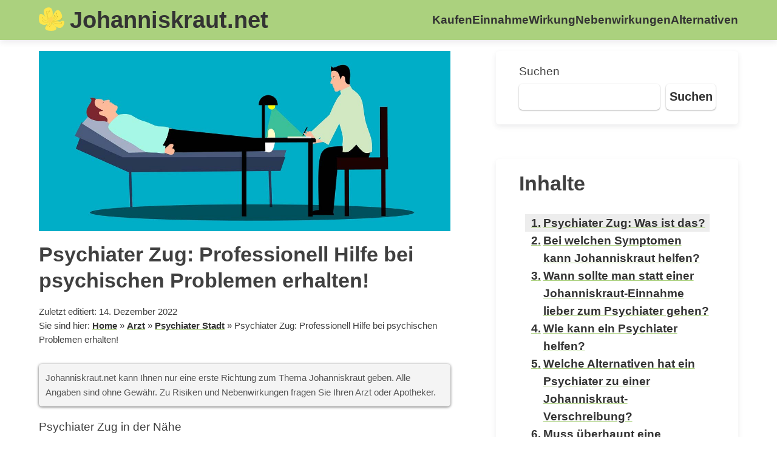

--- FILE ---
content_type: text/html; charset=UTF-8
request_url: https://johanniskraut.net/arzt/psychiater-stadt/psychiater-zug-professionell-hilfe-bei-psychischen-problemen-erhalten/
body_size: 22791
content:
<!DOCTYPE html><html lang="de" prefix="og: https://ogp.me/ns#"><head><meta charset="UTF-8"/>
<script>var __ezHttpConsent={setByCat:function(src,tagType,attributes,category,force,customSetScriptFn=null){var setScript=function(){if(force||window.ezTcfConsent[category]){if(typeof customSetScriptFn==='function'){customSetScriptFn();}else{var scriptElement=document.createElement(tagType);scriptElement.src=src;attributes.forEach(function(attr){for(var key in attr){if(attr.hasOwnProperty(key)){scriptElement.setAttribute(key,attr[key]);}}});var firstScript=document.getElementsByTagName(tagType)[0];firstScript.parentNode.insertBefore(scriptElement,firstScript);}}};if(force||(window.ezTcfConsent&&window.ezTcfConsent.loaded)){setScript();}else if(typeof getEzConsentData==="function"){getEzConsentData().then(function(ezTcfConsent){if(ezTcfConsent&&ezTcfConsent.loaded){setScript();}else{console.error("cannot get ez consent data");force=true;setScript();}});}else{force=true;setScript();console.error("getEzConsentData is not a function");}},};</script>
<script>var ezTcfConsent=window.ezTcfConsent?window.ezTcfConsent:{loaded:false,store_info:false,develop_and_improve_services:false,measure_ad_performance:false,measure_content_performance:false,select_basic_ads:false,create_ad_profile:false,select_personalized_ads:false,create_content_profile:false,select_personalized_content:false,understand_audiences:false,use_limited_data_to_select_content:false,};function getEzConsentData(){return new Promise(function(resolve){document.addEventListener("ezConsentEvent",function(event){var ezTcfConsent=event.detail.ezTcfConsent;resolve(ezTcfConsent);});});}</script>
<script>if(typeof _setEzCookies!=='function'){function _setEzCookies(ezConsentData){var cookies=window.ezCookieQueue;for(var i=0;i<cookies.length;i++){var cookie=cookies[i];if(ezConsentData&&ezConsentData.loaded&&ezConsentData[cookie.tcfCategory]){document.cookie=cookie.name+"="+cookie.value;}}}}
window.ezCookieQueue=window.ezCookieQueue||[];if(typeof addEzCookies!=='function'){function addEzCookies(arr){window.ezCookieQueue=[...window.ezCookieQueue,...arr];}}
addEzCookies([{name:"ezoab_365557",value:"mod206; Path=/; Domain=johanniskraut.net; Max-Age=7200",tcfCategory:"store_info",isEzoic:"true",},{name:"ezosuibasgeneris-1",value:"10e8154b-577d-4515-55dd-8ab831ffa18f; Path=/; Domain=johanniskraut.net; Expires=Thu, 21 Jan 2027 21:15:27 UTC; Secure; SameSite=None",tcfCategory:"understand_audiences",isEzoic:"true",}]);if(window.ezTcfConsent&&window.ezTcfConsent.loaded){_setEzCookies(window.ezTcfConsent);}else if(typeof getEzConsentData==="function"){getEzConsentData().then(function(ezTcfConsent){if(ezTcfConsent&&ezTcfConsent.loaded){_setEzCookies(window.ezTcfConsent);}else{console.error("cannot get ez consent data");_setEzCookies(window.ezTcfConsent);}});}else{console.error("getEzConsentData is not a function");_setEzCookies(window.ezTcfConsent);}</script><script type="text/javascript" data-ezscrex='false' data-cfasync='false'>window._ezaq = Object.assign({"edge_cache_status":13,"edge_response_time":117,"url":"https://johanniskraut.net/arzt/psychiater-stadt/psychiater-zug-professionell-hilfe-bei-psychischen-problemen-erhalten/"}, typeof window._ezaq !== "undefined" ? window._ezaq : {});</script><script type="text/javascript" data-ezscrex='false' data-cfasync='false'>window._ezaq = Object.assign({"ab_test_id":"mod206"}, typeof window._ezaq !== "undefined" ? window._ezaq : {});window.__ez=window.__ez||{};window.__ez.tf={"vaffa":"true"};</script><script type="text/javascript" data-ezscrex='false' data-cfasync='false'>window.ezDisableAds = true;</script>
<script data-ezscrex='false' data-cfasync='false' data-pagespeed-no-defer>var __ez=__ez||{};__ez.stms=Date.now();__ez.evt={};__ez.script={};__ez.ck=__ez.ck||{};__ez.template={};__ez.template.isOrig=true;window.__ezScriptHost="//www.ezojs.com";__ez.queue=__ez.queue||function(){var e=0,i=0,t=[],n=!1,o=[],r=[],s=!0,a=function(e,i,n,o,r,s,a){var l=arguments.length>7&&void 0!==arguments[7]?arguments[7]:window,d=this;this.name=e,this.funcName=i,this.parameters=null===n?null:w(n)?n:[n],this.isBlock=o,this.blockedBy=r,this.deleteWhenComplete=s,this.isError=!1,this.isComplete=!1,this.isInitialized=!1,this.proceedIfError=a,this.fWindow=l,this.isTimeDelay=!1,this.process=function(){f("... func = "+e),d.isInitialized=!0,d.isComplete=!0,f("... func.apply: "+e);var i=d.funcName.split("."),n=null,o=this.fWindow||window;i.length>3||(n=3===i.length?o[i[0]][i[1]][i[2]]:2===i.length?o[i[0]][i[1]]:o[d.funcName]),null!=n&&n.apply(null,this.parameters),!0===d.deleteWhenComplete&&delete t[e],!0===d.isBlock&&(f("----- F'D: "+d.name),m())}},l=function(e,i,t,n,o,r,s){var a=arguments.length>7&&void 0!==arguments[7]?arguments[7]:window,l=this;this.name=e,this.path=i,this.async=o,this.defer=r,this.isBlock=t,this.blockedBy=n,this.isInitialized=!1,this.isError=!1,this.isComplete=!1,this.proceedIfError=s,this.fWindow=a,this.isTimeDelay=!1,this.isPath=function(e){return"/"===e[0]&&"/"!==e[1]},this.getSrc=function(e){return void 0!==window.__ezScriptHost&&this.isPath(e)&&"banger.js"!==this.name?window.__ezScriptHost+e:e},this.process=function(){l.isInitialized=!0,f("... file = "+e);var i=this.fWindow?this.fWindow.document:document,t=i.createElement("script");t.src=this.getSrc(this.path),!0===o?t.async=!0:!0===r&&(t.defer=!0),t.onerror=function(){var e={url:window.location.href,name:l.name,path:l.path,user_agent:window.navigator.userAgent};"undefined"!=typeof _ezaq&&(e.pageview_id=_ezaq.page_view_id);var i=encodeURIComponent(JSON.stringify(e)),t=new XMLHttpRequest;t.open("GET","//g.ezoic.net/ezqlog?d="+i,!0),t.send(),f("----- ERR'D: "+l.name),l.isError=!0,!0===l.isBlock&&m()},t.onreadystatechange=t.onload=function(){var e=t.readyState;f("----- F'D: "+l.name),e&&!/loaded|complete/.test(e)||(l.isComplete=!0,!0===l.isBlock&&m())},i.getElementsByTagName("head")[0].appendChild(t)}},d=function(e,i){this.name=e,this.path="",this.async=!1,this.defer=!1,this.isBlock=!1,this.blockedBy=[],this.isInitialized=!0,this.isError=!1,this.isComplete=i,this.proceedIfError=!1,this.isTimeDelay=!1,this.process=function(){}};function c(e,i,n,s,a,d,c,u,f){var m=new l(e,i,n,s,a,d,c,f);!0===u?o[e]=m:r[e]=m,t[e]=m,h(m)}function h(e){!0!==u(e)&&0!=s&&e.process()}function u(e){if(!0===e.isTimeDelay&&!1===n)return f(e.name+" blocked = TIME DELAY!"),!0;if(w(e.blockedBy))for(var i=0;i<e.blockedBy.length;i++){var o=e.blockedBy[i];if(!1===t.hasOwnProperty(o))return f(e.name+" blocked = "+o),!0;if(!0===e.proceedIfError&&!0===t[o].isError)return!1;if(!1===t[o].isComplete)return f(e.name+" blocked = "+o),!0}return!1}function f(e){var i=window.location.href,t=new RegExp("[?&]ezq=([^&#]*)","i").exec(i);"1"===(t?t[1]:null)&&console.debug(e)}function m(){++e>200||(f("let's go"),p(o),p(r))}function p(e){for(var i in e)if(!1!==e.hasOwnProperty(i)){var t=e[i];!0===t.isComplete||u(t)||!0===t.isInitialized||!0===t.isError?!0===t.isError?f(t.name+": error"):!0===t.isComplete?f(t.name+": complete already"):!0===t.isInitialized&&f(t.name+": initialized already"):t.process()}}function w(e){return"[object Array]"==Object.prototype.toString.call(e)}return window.addEventListener("load",(function(){setTimeout((function(){n=!0,f("TDELAY -----"),m()}),5e3)}),!1),{addFile:c,addFileOnce:function(e,i,n,o,r,s,a,l,d){t[e]||c(e,i,n,o,r,s,a,l,d)},addDelayFile:function(e,i){var n=new l(e,i,!1,[],!1,!1,!0);n.isTimeDelay=!0,f(e+" ...  FILE! TDELAY"),r[e]=n,t[e]=n,h(n)},addFunc:function(e,n,s,l,d,c,u,f,m,p){!0===c&&(e=e+"_"+i++);var w=new a(e,n,s,l,d,u,f,p);!0===m?o[e]=w:r[e]=w,t[e]=w,h(w)},addDelayFunc:function(e,i,n){var o=new a(e,i,n,!1,[],!0,!0);o.isTimeDelay=!0,f(e+" ...  FUNCTION! TDELAY"),r[e]=o,t[e]=o,h(o)},items:t,processAll:m,setallowLoad:function(e){s=e},markLoaded:function(e){if(e&&0!==e.length){if(e in t){var i=t[e];!0===i.isComplete?f(i.name+" "+e+": error loaded duplicate"):(i.isComplete=!0,i.isInitialized=!0)}else t[e]=new d(e,!0);f("markLoaded dummyfile: "+t[e].name)}},logWhatsBlocked:function(){for(var e in t)!1!==t.hasOwnProperty(e)&&u(t[e])}}}();__ez.evt.add=function(e,t,n){e.addEventListener?e.addEventListener(t,n,!1):e.attachEvent?e.attachEvent("on"+t,n):e["on"+t]=n()},__ez.evt.remove=function(e,t,n){e.removeEventListener?e.removeEventListener(t,n,!1):e.detachEvent?e.detachEvent("on"+t,n):delete e["on"+t]};__ez.script.add=function(e){var t=document.createElement("script");t.src=e,t.async=!0,t.type="text/javascript",document.getElementsByTagName("head")[0].appendChild(t)};__ez.dot=__ez.dot||{};__ez.queue.addFileOnce('/detroitchicago/boise.js', '/detroitchicago/boise.js?gcb=195-0&cb=5', true, [], true, false, true, false);__ez.queue.addFileOnce('/parsonsmaize/abilene.js', '/parsonsmaize/abilene.js?gcb=195-0&cb=e80eca0cdb', true, [], true, false, true, false);__ez.queue.addFileOnce('/parsonsmaize/mulvane.js', '/parsonsmaize/mulvane.js?gcb=195-0&cb=e75e48eec0', true, ['/parsonsmaize/abilene.js'], true, false, true, false);__ez.queue.addFileOnce('/detroitchicago/birmingham.js', '/detroitchicago/birmingham.js?gcb=195-0&cb=539c47377c', true, ['/parsonsmaize/abilene.js'], true, false, true, false);</script>
<script data-ezscrex="false" type="text/javascript" data-cfasync="false">window._ezaq = Object.assign({"ad_cache_level":0,"adpicker_placement_cnt":0,"ai_placeholder_cache_level":0,"ai_placeholder_placement_cnt":-1,"article_category":"Psychiater Stadt","author":"Johanniskrautadmin","domain":"johanniskraut.net","domain_id":365557,"ezcache_level":2,"ezcache_skip_code":0,"has_bad_image":0,"has_bad_words":0,"is_sitespeed":0,"lt_cache_level":0,"publish_date":"2022-09-18","response_size":93589,"response_size_orig":87787,"response_time_orig":103,"template_id":5,"url":"https://johanniskraut.net/arzt/psychiater-stadt/psychiater-zug-professionell-hilfe-bei-psychischen-problemen-erhalten/","word_count":0,"worst_bad_word_level":0}, typeof window._ezaq !== "undefined" ? window._ezaq : {});__ez.queue.markLoaded('ezaqBaseReady');</script>
<script type='text/javascript' data-ezscrex='false' data-cfasync='false'>
window.ezAnalyticsStatic = true;

function analyticsAddScript(script) {
	var ezDynamic = document.createElement('script');
	ezDynamic.type = 'text/javascript';
	ezDynamic.innerHTML = script;
	document.head.appendChild(ezDynamic);
}
function getCookiesWithPrefix() {
    var allCookies = document.cookie.split(';');
    var cookiesWithPrefix = {};

    for (var i = 0; i < allCookies.length; i++) {
        var cookie = allCookies[i].trim();

        for (var j = 0; j < arguments.length; j++) {
            var prefix = arguments[j];
            if (cookie.indexOf(prefix) === 0) {
                var cookieParts = cookie.split('=');
                var cookieName = cookieParts[0];
                var cookieValue = cookieParts.slice(1).join('=');
                cookiesWithPrefix[cookieName] = decodeURIComponent(cookieValue);
                break; // Once matched, no need to check other prefixes
            }
        }
    }

    return cookiesWithPrefix;
}
function productAnalytics() {
	var d = {"pr":[6],"omd5":"90b793723d1a6b47bbf051d3232b9b54","nar":"risk score"};
	d.u = _ezaq.url;
	d.p = _ezaq.page_view_id;
	d.v = _ezaq.visit_uuid;
	d.ab = _ezaq.ab_test_id;
	d.e = JSON.stringify(_ezaq);
	d.ref = document.referrer;
	d.c = getCookiesWithPrefix('active_template', 'ez', 'lp_');
	if(typeof ez_utmParams !== 'undefined') {
		d.utm = ez_utmParams;
	}

	var dataText = JSON.stringify(d);
	var xhr = new XMLHttpRequest();
	xhr.open('POST','/ezais/analytics?cb=1', true);
	xhr.onload = function () {
		if (xhr.status!=200) {
            return;
		}

        if(document.readyState !== 'loading') {
            analyticsAddScript(xhr.response);
            return;
        }

        var eventFunc = function() {
            if(document.readyState === 'loading') {
                return;
            }
            document.removeEventListener('readystatechange', eventFunc, false);
            analyticsAddScript(xhr.response);
        };

        document.addEventListener('readystatechange', eventFunc, false);
	};
	xhr.setRequestHeader('Content-Type','text/plain');
	xhr.send(dataText);
}
__ez.queue.addFunc("productAnalytics", "productAnalytics", null, true, ['ezaqBaseReady'], false, false, false, true);
</script><base href="https://johanniskraut.net/arzt/psychiater-stadt/psychiater-zug-professionell-hilfe-bei-psychischen-problemen-erhalten/"/>
	
	<meta name="viewport" content="width=device-width, initial-scale=1"/>
	<link rel="profile" href="https://gmpg.org/xfn/11"/>
	<style>
		@charset "UTF-8";h1,h3{overflow-wrap: break-word}ul{overflow-wrap: break-word}p{overflow-wrap: break-word}:root{--wp--preset--font-size--normal: 16px;--wp--preset--font-size--huge: 42px}.screen-reader-text{border: 0;clip: rect(1px,1px,1px,1px);-webkit-clip-path: inset(50%);clip-path: inset(50%);height: 1px;margin: -1px;overflow: hidden;padding: 0;position: absolute;width: 1px;word-wrap: normal!important}
	</style>
	
<!-- Suchmaschinen-Optimierung durch Rank Math PRO - https://rankmath.com/ -->
<title>ᐅ Psychiater Zug: Professionell Hilfe bei psychischen Problemen erhalten! – Johanniskraut.net</title>
<meta name="description" content="ll➤ Psychiater Zug: Professionell Hilfe bei psychischen Problemen erhalten! auf Johanniskraut.net ⭐ Die besten Infos, Empfehlungen und Tests rund um"/>
<meta name="robots" content="follow, index, max-snippet:-1, max-video-preview:-1, max-image-preview:large"/>
<link rel="canonical" href="https://johanniskraut.net/arzt/psychiater-stadt/psychiater-zug-professionell-hilfe-bei-psychischen-problemen-erhalten/"/>
<meta property="og:locale" content="de_DE"/>
<meta property="og:type" content="article"/>
<meta property="og:title" content="ᐅ Psychiater Zug: Professionell Hilfe bei psychischen Problemen erhalten! – Johanniskraut.net"/>
<meta property="og:description" content="ll➤ Psychiater Zug: Professionell Hilfe bei psychischen Problemen erhalten! auf Johanniskraut.net ⭐ Die besten Infos, Empfehlungen und Tests rund um"/>
<meta property="og:url" content="https://johanniskraut.net/arzt/psychiater-stadt/psychiater-zug-professionell-hilfe-bei-psychischen-problemen-erhalten/"/>
<meta property="og:site_name" content="Johanniskraut.net"/>
<meta property="article:tag" content="Psychiater Zug"/>
<meta property="article:section" content="Psychiater Stadt"/>
<meta property="og:updated_time" content="2022-12-14T14:43:36+01:00"/>
<meta property="og:image" content="https://johanniskraut.net/wp-content/uploads/2022/09/Johannsikraut-Psychiater.jpg"/>
<meta property="og:image:secure_url" content="https://johanniskraut.net/wp-content/uploads/2022/09/Johannsikraut-Psychiater.jpg"/>
<meta property="og:image:width" content="1200"/>
<meta property="og:image:height" content="525"/>
<meta property="og:image:alt" content="Psychiater Zug"/>
<meta property="og:image:type" content="image/jpeg"/>
<meta property="article:published_time" content="2022-09-18T19:35:12+02:00"/>
<meta property="article:modified_time" content="2022-12-14T14:43:36+01:00"/>
<meta name="twitter:card" content="summary_large_image"/>
<meta name="twitter:title" content="ᐅ Psychiater Zug: Professionell Hilfe bei psychischen Problemen erhalten! – Johanniskraut.net"/>
<meta name="twitter:description" content="ll➤ Psychiater Zug: Professionell Hilfe bei psychischen Problemen erhalten! auf Johanniskraut.net ⭐ Die besten Infos, Empfehlungen und Tests rund um"/>
<meta name="twitter:site" content="@Johanniskrautadmin"/>
<meta name="twitter:creator" content="@Johanniskrautadmin"/>
<meta name="twitter:image" content="https://johanniskraut.net/wp-content/uploads/2022/09/Johannsikraut-Psychiater.jpg"/>
<meta name="twitter:label1" content="Verfasst von"/>
<meta name="twitter:data1" content="Johanniskrautadmin"/>
<meta name="twitter:label2" content="Lesedauer"/>
<meta name="twitter:data2" content="7 Minuten"/>
<script type="application/ld+json" class="rank-math-schema">{"@context":"https://schema.org","@graph":[{"@type":["Person","Organization"],"@id":"https://johanniskraut.net/#person","name":"Johanniskraut","sameAs":["https://twitter.com/Johanniskrautadmin"],"logo":{"@type":"ImageObject","@id":"https://johanniskraut.net/#logo","url":"https://johanniskraut.net/wp-content/uploads/2022/07/Johanniskraut_Icon.png","contentUrl":"https://johanniskraut.net/wp-content/uploads/2022/07/Johanniskraut_Icon.png","caption":"Johanniskraut.net","inLanguage":"de","width":"704","height":"645"},"image":{"@type":"ImageObject","@id":"https://johanniskraut.net/#logo","url":"https://johanniskraut.net/wp-content/uploads/2022/07/Johanniskraut_Icon.png","contentUrl":"https://johanniskraut.net/wp-content/uploads/2022/07/Johanniskraut_Icon.png","caption":"Johanniskraut.net","inLanguage":"de","width":"704","height":"645"}},{"@type":"WebSite","@id":"https://johanniskraut.net/#website","url":"https://johanniskraut.net","name":"Johanniskraut.net","publisher":{"@id":"https://johanniskraut.net/#person"},"inLanguage":"de"},{"@type":"ImageObject","@id":"https://johanniskraut.net/wp-content/uploads/2022/09/Johannsikraut-Psychiater.jpg","url":"https://johanniskraut.net/wp-content/uploads/2022/09/Johannsikraut-Psychiater.jpg","width":"1200","height":"525","inLanguage":"de"},{"@type":"BreadcrumbList","@id":"https://johanniskraut.net/arzt/psychiater-stadt/psychiater-zug-professionell-hilfe-bei-psychischen-problemen-erhalten/#breadcrumb","itemListElement":[{"@type":"ListItem","position":"1","item":{"@id":"https://johanniskraut.net","name":"Home"}},{"@type":"ListItem","position":"2","item":{"@id":"https://johanniskraut.net/arzt/psychiater-stadt/","name":"Psychiater Stadt"}},{"@type":"ListItem","position":"3","item":{"@id":"https://johanniskraut.net/arzt/psychiater-stadt/psychiater-zug-professionell-hilfe-bei-psychischen-problemen-erhalten/","name":"Psychiater Zug: Professionell Hilfe bei psychischen Problemen erhalten!"}}]},{"@type":"WebPage","@id":"https://johanniskraut.net/arzt/psychiater-stadt/psychiater-zug-professionell-hilfe-bei-psychischen-problemen-erhalten/#webpage","url":"https://johanniskraut.net/arzt/psychiater-stadt/psychiater-zug-professionell-hilfe-bei-psychischen-problemen-erhalten/","name":"\u1405 Psychiater Zug: Professionell Hilfe bei psychischen Problemen erhalten! &ndash; Johanniskraut.net","datePublished":"2022-09-18T19:35:12+02:00","dateModified":"2022-12-14T14:43:36+01:00","isPartOf":{"@id":"https://johanniskraut.net/#website"},"primaryImageOfPage":{"@id":"https://johanniskraut.net/wp-content/uploads/2022/09/Johannsikraut-Psychiater.jpg"},"inLanguage":"de","breadcrumb":{"@id":"https://johanniskraut.net/arzt/psychiater-stadt/psychiater-zug-professionell-hilfe-bei-psychischen-problemen-erhalten/#breadcrumb"}},{"@type":"Person","@id":"https://johanniskraut.net","name":"Johanniskrautadmin","url":"https://johanniskraut.net","image":{"@type":"ImageObject","@id":"https://secure.gravatar.com/avatar/49a813e7496561be707e6225413d6578e264df510f0bf104a47a04fcb04cffde?s=96&amp;d=mm&amp;r=g","url":"https://secure.gravatar.com/avatar/49a813e7496561be707e6225413d6578e264df510f0bf104a47a04fcb04cffde?s=96&amp;d=mm&amp;r=g","caption":"Johanniskrautadmin","inLanguage":"de"},"sameAs":["https://johanniskraut.net"]},{"@type":"BlogPosting","headline":"\u1405 Psychiater Zug: Professionell Hilfe bei psychischen Problemen erhalten! &ndash; Johanniskraut.net","keywords":"Psychiater Zug","datePublished":"2022-09-18T19:35:12+02:00","dateModified":"2022-12-14T14:43:36+01:00","articleSection":"Psychiater Stadt","author":{"@id":"https://johanniskraut.net","name":"Johanniskrautadmin"},"publisher":{"@id":"https://johanniskraut.net/#person"},"description":"ll\u27a4 Psychiater Zug: Professionell Hilfe bei psychischen Problemen erhalten! auf Johanniskraut.net \u2b50 Die besten Infos, Empfehlungen und Tests rund um","name":"\u1405 Psychiater Zug: Professionell Hilfe bei psychischen Problemen erhalten! &ndash; Johanniskraut.net","@id":"https://johanniskraut.net/arzt/psychiater-stadt/psychiater-zug-professionell-hilfe-bei-psychischen-problemen-erhalten/#richSnippet","isPartOf":{"@id":"https://johanniskraut.net/arzt/psychiater-stadt/psychiater-zug-professionell-hilfe-bei-psychischen-problemen-erhalten/#webpage"},"image":{"@id":"https://johanniskraut.net/wp-content/uploads/2022/09/Johannsikraut-Psychiater.jpg"},"inLanguage":"de","mainEntityOfPage":{"@id":"https://johanniskraut.net/arzt/psychiater-stadt/psychiater-zug-professionell-hilfe-bei-psychischen-problemen-erhalten/#webpage"}}]}</script>
<!-- /Rank Math WordPress SEO Plugin -->

<link rel="alternate" type="application/rss+xml" title="Johanniskraut.net » Feed" href="https://johanniskraut.net/feed/"/>
<link rel="alternate" title="oEmbed (JSON)" type="application/json+oembed" href="https://johanniskraut.net/wp-json/oembed/1.0/embed?url=https%3A%2F%2Fjohanniskraut.net%2Farzt%2Fpsychiater-stadt%2Fpsychiater-zug-professionell-hilfe-bei-psychischen-problemen-erhalten%2F"/>
<link rel="alternate" title="oEmbed (XML)" type="text/xml+oembed" href="https://johanniskraut.net/wp-json/oembed/1.0/embed?url=https%3A%2F%2Fjohanniskraut.net%2Farzt%2Fpsychiater-stadt%2Fpsychiater-zug-professionell-hilfe-bei-psychischen-problemen-erhalten%2F&amp;format=xml"/>
<style id="wp-img-auto-sizes-contain-inline-css" type="text/css">
img:is([sizes=auto i],[sizes^="auto," i]){contain-intrinsic-size:3000px 1500px}
/*# sourceURL=wp-img-auto-sizes-contain-inline-css */
</style>
<style id="wp-block-library-inline-css" type="text/css">
:root{--wp-block-synced-color:#7a00df;--wp-block-synced-color--rgb:122,0,223;--wp-bound-block-color:var(--wp-block-synced-color);--wp-editor-canvas-background:#ddd;--wp-admin-theme-color:#007cba;--wp-admin-theme-color--rgb:0,124,186;--wp-admin-theme-color-darker-10:#006ba1;--wp-admin-theme-color-darker-10--rgb:0,107,160.5;--wp-admin-theme-color-darker-20:#005a87;--wp-admin-theme-color-darker-20--rgb:0,90,135;--wp-admin-border-width-focus:2px}@media (min-resolution:192dpi){:root{--wp-admin-border-width-focus:1.5px}}.wp-element-button{cursor:pointer}:root .has-very-light-gray-background-color{background-color:#eee}:root .has-very-dark-gray-background-color{background-color:#313131}:root .has-very-light-gray-color{color:#eee}:root .has-very-dark-gray-color{color:#313131}:root .has-vivid-green-cyan-to-vivid-cyan-blue-gradient-background{background:linear-gradient(135deg,#00d084,#0693e3)}:root .has-purple-crush-gradient-background{background:linear-gradient(135deg,#34e2e4,#4721fb 50%,#ab1dfe)}:root .has-hazy-dawn-gradient-background{background:linear-gradient(135deg,#faaca8,#dad0ec)}:root .has-subdued-olive-gradient-background{background:linear-gradient(135deg,#fafae1,#67a671)}:root .has-atomic-cream-gradient-background{background:linear-gradient(135deg,#fdd79a,#004a59)}:root .has-nightshade-gradient-background{background:linear-gradient(135deg,#330968,#31cdcf)}:root .has-midnight-gradient-background{background:linear-gradient(135deg,#020381,#2874fc)}:root{--wp--preset--font-size--normal:16px;--wp--preset--font-size--huge:42px}.has-regular-font-size{font-size:1em}.has-larger-font-size{font-size:2.625em}.has-normal-font-size{font-size:var(--wp--preset--font-size--normal)}.has-huge-font-size{font-size:var(--wp--preset--font-size--huge)}.has-text-align-center{text-align:center}.has-text-align-left{text-align:left}.has-text-align-right{text-align:right}.has-fit-text{white-space:nowrap!important}#end-resizable-editor-section{display:none}.aligncenter{clear:both}.items-justified-left{justify-content:flex-start}.items-justified-center{justify-content:center}.items-justified-right{justify-content:flex-end}.items-justified-space-between{justify-content:space-between}.screen-reader-text{border:0;clip-path:inset(50%);height:1px;margin:-1px;overflow:hidden;padding:0;position:absolute;width:1px;word-wrap:normal!important}.screen-reader-text:focus{background-color:#ddd;clip-path:none;color:#444;display:block;font-size:1em;height:auto;left:5px;line-height:normal;padding:15px 23px 14px;text-decoration:none;top:5px;width:auto;z-index:100000}html :where(.has-border-color){border-style:solid}html :where([style*=border-top-color]){border-top-style:solid}html :where([style*=border-right-color]){border-right-style:solid}html :where([style*=border-bottom-color]){border-bottom-style:solid}html :where([style*=border-left-color]){border-left-style:solid}html :where([style*=border-width]){border-style:solid}html :where([style*=border-top-width]){border-top-style:solid}html :where([style*=border-right-width]){border-right-style:solid}html :where([style*=border-bottom-width]){border-bottom-style:solid}html :where([style*=border-left-width]){border-left-style:solid}html :where(img[class*=wp-image-]){height:auto;max-width:100%}:where(figure){margin:0 0 1em}html :where(.is-position-sticky){--wp-admin--admin-bar--position-offset:var(--wp-admin--admin-bar--height,0px)}@media screen and (max-width:600px){html :where(.is-position-sticky){--wp-admin--admin-bar--position-offset:0px}}

/*# sourceURL=wp-block-library-inline-css */
</style><style id="wp-block-categories-inline-css" type="text/css">
.wp-block-categories{box-sizing:border-box}.wp-block-categories.alignleft{margin-right:2em}.wp-block-categories.alignright{margin-left:2em}.wp-block-categories.wp-block-categories-dropdown.aligncenter{text-align:center}.wp-block-categories .wp-block-categories__label{display:block;width:100%}
/*# sourceURL=https://johanniskraut.net/wp-includes/blocks/categories/style.min.css */
</style>
<style id="wp-block-heading-inline-css" type="text/css">
h1:where(.wp-block-heading).has-background,h2:where(.wp-block-heading).has-background,h3:where(.wp-block-heading).has-background,h4:where(.wp-block-heading).has-background,h5:where(.wp-block-heading).has-background,h6:where(.wp-block-heading).has-background{padding:1.25em 2.375em}h1.has-text-align-left[style*=writing-mode]:where([style*=vertical-lr]),h1.has-text-align-right[style*=writing-mode]:where([style*=vertical-rl]),h2.has-text-align-left[style*=writing-mode]:where([style*=vertical-lr]),h2.has-text-align-right[style*=writing-mode]:where([style*=vertical-rl]),h3.has-text-align-left[style*=writing-mode]:where([style*=vertical-lr]),h3.has-text-align-right[style*=writing-mode]:where([style*=vertical-rl]),h4.has-text-align-left[style*=writing-mode]:where([style*=vertical-lr]),h4.has-text-align-right[style*=writing-mode]:where([style*=vertical-rl]),h5.has-text-align-left[style*=writing-mode]:where([style*=vertical-lr]),h5.has-text-align-right[style*=writing-mode]:where([style*=vertical-rl]),h6.has-text-align-left[style*=writing-mode]:where([style*=vertical-lr]),h6.has-text-align-right[style*=writing-mode]:where([style*=vertical-rl]){rotate:180deg}
/*# sourceURL=https://johanniskraut.net/wp-includes/blocks/heading/style.min.css */
</style>
<style id="wp-block-image-inline-css" type="text/css">
.wp-block-image>a,.wp-block-image>figure>a{display:inline-block}.wp-block-image img{box-sizing:border-box;height:auto;max-width:100%;vertical-align:bottom}@media not (prefers-reduced-motion){.wp-block-image img.hide{visibility:hidden}.wp-block-image img.show{animation:show-content-image .4s}}.wp-block-image[style*=border-radius] img,.wp-block-image[style*=border-radius]>a{border-radius:inherit}.wp-block-image.has-custom-border img{box-sizing:border-box}.wp-block-image.aligncenter{text-align:center}.wp-block-image.alignfull>a,.wp-block-image.alignwide>a{width:100%}.wp-block-image.alignfull img,.wp-block-image.alignwide img{height:auto;width:100%}.wp-block-image .aligncenter,.wp-block-image .alignleft,.wp-block-image .alignright,.wp-block-image.aligncenter,.wp-block-image.alignleft,.wp-block-image.alignright{display:table}.wp-block-image .aligncenter>figcaption,.wp-block-image .alignleft>figcaption,.wp-block-image .alignright>figcaption,.wp-block-image.aligncenter>figcaption,.wp-block-image.alignleft>figcaption,.wp-block-image.alignright>figcaption{caption-side:bottom;display:table-caption}.wp-block-image .alignleft{float:left;margin:.5em 1em .5em 0}.wp-block-image .alignright{float:right;margin:.5em 0 .5em 1em}.wp-block-image .aligncenter{margin-left:auto;margin-right:auto}.wp-block-image :where(figcaption){margin-bottom:1em;margin-top:.5em}.wp-block-image.is-style-circle-mask img{border-radius:9999px}@supports ((-webkit-mask-image:none) or (mask-image:none)) or (-webkit-mask-image:none){.wp-block-image.is-style-circle-mask img{border-radius:0;-webkit-mask-image:url('data:image/svg+xml;utf8,<svg viewBox="0 0 100 100" xmlns="http://www.w3.org/2000/svg"><circle cx="50" cy="50" r="50"/></svg>');mask-image:url('data:image/svg+xml;utf8,<svg viewBox="0 0 100 100" xmlns="http://www.w3.org/2000/svg"><circle cx="50" cy="50" r="50"/></svg>');mask-mode:alpha;-webkit-mask-position:center;mask-position:center;-webkit-mask-repeat:no-repeat;mask-repeat:no-repeat;-webkit-mask-size:contain;mask-size:contain}}:root :where(.wp-block-image.is-style-rounded img,.wp-block-image .is-style-rounded img){border-radius:9999px}.wp-block-image figure{margin:0}.wp-lightbox-container{display:flex;flex-direction:column;position:relative}.wp-lightbox-container img{cursor:zoom-in}.wp-lightbox-container img:hover+button{opacity:1}.wp-lightbox-container button{align-items:center;backdrop-filter:blur(16px) saturate(180%);background-color:#5a5a5a40;border:none;border-radius:4px;cursor:zoom-in;display:flex;height:20px;justify-content:center;opacity:0;padding:0;position:absolute;right:16px;text-align:center;top:16px;width:20px;z-index:100}@media not (prefers-reduced-motion){.wp-lightbox-container button{transition:opacity .2s ease}}.wp-lightbox-container button:focus-visible{outline:3px auto #5a5a5a40;outline:3px auto -webkit-focus-ring-color;outline-offset:3px}.wp-lightbox-container button:hover{cursor:pointer;opacity:1}.wp-lightbox-container button:focus{opacity:1}.wp-lightbox-container button:focus,.wp-lightbox-container button:hover,.wp-lightbox-container button:not(:hover):not(:active):not(.has-background){background-color:#5a5a5a40;border:none}.wp-lightbox-overlay{box-sizing:border-box;cursor:zoom-out;height:100vh;left:0;overflow:hidden;position:fixed;top:0;visibility:hidden;width:100%;z-index:100000}.wp-lightbox-overlay .close-button{align-items:center;cursor:pointer;display:flex;justify-content:center;min-height:40px;min-width:40px;padding:0;position:absolute;right:calc(env(safe-area-inset-right) + 16px);top:calc(env(safe-area-inset-top) + 16px);z-index:5000000}.wp-lightbox-overlay .close-button:focus,.wp-lightbox-overlay .close-button:hover,.wp-lightbox-overlay .close-button:not(:hover):not(:active):not(.has-background){background:none;border:none}.wp-lightbox-overlay .lightbox-image-container{height:var(--wp--lightbox-container-height);left:50%;overflow:hidden;position:absolute;top:50%;transform:translate(-50%,-50%);transform-origin:top left;width:var(--wp--lightbox-container-width);z-index:9999999999}.wp-lightbox-overlay .wp-block-image{align-items:center;box-sizing:border-box;display:flex;height:100%;justify-content:center;margin:0;position:relative;transform-origin:0 0;width:100%;z-index:3000000}.wp-lightbox-overlay .wp-block-image img{height:var(--wp--lightbox-image-height);min-height:var(--wp--lightbox-image-height);min-width:var(--wp--lightbox-image-width);width:var(--wp--lightbox-image-width)}.wp-lightbox-overlay .wp-block-image figcaption{display:none}.wp-lightbox-overlay button{background:none;border:none}.wp-lightbox-overlay .scrim{background-color:#fff;height:100%;opacity:.9;position:absolute;width:100%;z-index:2000000}.wp-lightbox-overlay.active{visibility:visible}@media not (prefers-reduced-motion){.wp-lightbox-overlay.active{animation:turn-on-visibility .25s both}.wp-lightbox-overlay.active img{animation:turn-on-visibility .35s both}.wp-lightbox-overlay.show-closing-animation:not(.active){animation:turn-off-visibility .35s both}.wp-lightbox-overlay.show-closing-animation:not(.active) img{animation:turn-off-visibility .25s both}.wp-lightbox-overlay.zoom.active{animation:none;opacity:1;visibility:visible}.wp-lightbox-overlay.zoom.active .lightbox-image-container{animation:lightbox-zoom-in .4s}.wp-lightbox-overlay.zoom.active .lightbox-image-container img{animation:none}.wp-lightbox-overlay.zoom.active .scrim{animation:turn-on-visibility .4s forwards}.wp-lightbox-overlay.zoom.show-closing-animation:not(.active){animation:none}.wp-lightbox-overlay.zoom.show-closing-animation:not(.active) .lightbox-image-container{animation:lightbox-zoom-out .4s}.wp-lightbox-overlay.zoom.show-closing-animation:not(.active) .lightbox-image-container img{animation:none}.wp-lightbox-overlay.zoom.show-closing-animation:not(.active) .scrim{animation:turn-off-visibility .4s forwards}}@keyframes show-content-image{0%{visibility:hidden}99%{visibility:hidden}to{visibility:visible}}@keyframes turn-on-visibility{0%{opacity:0}to{opacity:1}}@keyframes turn-off-visibility{0%{opacity:1;visibility:visible}99%{opacity:0;visibility:visible}to{opacity:0;visibility:hidden}}@keyframes lightbox-zoom-in{0%{transform:translate(calc((-100vw + var(--wp--lightbox-scrollbar-width))/2 + var(--wp--lightbox-initial-left-position)),calc(-50vh + var(--wp--lightbox-initial-top-position))) scale(var(--wp--lightbox-scale))}to{transform:translate(-50%,-50%) scale(1)}}@keyframes lightbox-zoom-out{0%{transform:translate(-50%,-50%) scale(1);visibility:visible}99%{visibility:visible}to{transform:translate(calc((-100vw + var(--wp--lightbox-scrollbar-width))/2 + var(--wp--lightbox-initial-left-position)),calc(-50vh + var(--wp--lightbox-initial-top-position))) scale(var(--wp--lightbox-scale));visibility:hidden}}
/*# sourceURL=https://johanniskraut.net/wp-includes/blocks/image/style.min.css */
</style>
<style id="wp-block-search-inline-css" type="text/css">
.wp-block-search__button{margin-left:10px;word-break:normal}.wp-block-search__button.has-icon{line-height:0}.wp-block-search__button svg{height:1.25em;min-height:24px;min-width:24px;width:1.25em;fill:currentColor;vertical-align:text-bottom}:where(.wp-block-search__button){border:1px solid #ccc;padding:6px 10px}.wp-block-search__inside-wrapper{display:flex;flex:auto;flex-wrap:nowrap;max-width:100%}.wp-block-search__label{width:100%}.wp-block-search.wp-block-search__button-only .wp-block-search__button{box-sizing:border-box;display:flex;flex-shrink:0;justify-content:center;margin-left:0;max-width:100%}.wp-block-search.wp-block-search__button-only .wp-block-search__inside-wrapper{min-width:0!important;transition-property:width}.wp-block-search.wp-block-search__button-only .wp-block-search__input{flex-basis:100%;transition-duration:.3s}.wp-block-search.wp-block-search__button-only.wp-block-search__searchfield-hidden,.wp-block-search.wp-block-search__button-only.wp-block-search__searchfield-hidden .wp-block-search__inside-wrapper{overflow:hidden}.wp-block-search.wp-block-search__button-only.wp-block-search__searchfield-hidden .wp-block-search__input{border-left-width:0!important;border-right-width:0!important;flex-basis:0;flex-grow:0;margin:0;min-width:0!important;padding-left:0!important;padding-right:0!important;width:0!important}:where(.wp-block-search__input){appearance:none;border:1px solid #949494;flex-grow:1;font-family:inherit;font-size:inherit;font-style:inherit;font-weight:inherit;letter-spacing:inherit;line-height:inherit;margin-left:0;margin-right:0;min-width:3rem;padding:8px;text-decoration:unset!important;text-transform:inherit}:where(.wp-block-search__button-inside .wp-block-search__inside-wrapper){background-color:#fff;border:1px solid #949494;box-sizing:border-box;padding:4px}:where(.wp-block-search__button-inside .wp-block-search__inside-wrapper) .wp-block-search__input{border:none;border-radius:0;padding:0 4px}:where(.wp-block-search__button-inside .wp-block-search__inside-wrapper) .wp-block-search__input:focus{outline:none}:where(.wp-block-search__button-inside .wp-block-search__inside-wrapper) :where(.wp-block-search__button){padding:4px 8px}.wp-block-search.aligncenter .wp-block-search__inside-wrapper{margin:auto}.wp-block[data-align=right] .wp-block-search.wp-block-search__button-only .wp-block-search__inside-wrapper{float:right}
/*# sourceURL=https://johanniskraut.net/wp-includes/blocks/search/style.min.css */
</style>
<style id="wp-block-paragraph-inline-css" type="text/css">
.is-small-text{font-size:.875em}.is-regular-text{font-size:1em}.is-large-text{font-size:2.25em}.is-larger-text{font-size:3em}.has-drop-cap:not(:focus):first-letter{float:left;font-size:8.4em;font-style:normal;font-weight:100;line-height:.68;margin:.05em .1em 0 0;text-transform:uppercase}body.rtl .has-drop-cap:not(:focus):first-letter{float:none;margin-left:.1em}p.has-drop-cap.has-background{overflow:hidden}:root :where(p.has-background){padding:1.25em 2.375em}:where(p.has-text-color:not(.has-link-color)) a{color:inherit}p.has-text-align-left[style*="writing-mode:vertical-lr"],p.has-text-align-right[style*="writing-mode:vertical-rl"]{rotate:180deg}
/*# sourceURL=https://johanniskraut.net/wp-includes/blocks/paragraph/style.min.css */
</style>
<style id="global-styles-inline-css" type="text/css">
:root{--wp--preset--aspect-ratio--square: 1;--wp--preset--aspect-ratio--4-3: 4/3;--wp--preset--aspect-ratio--3-4: 3/4;--wp--preset--aspect-ratio--3-2: 3/2;--wp--preset--aspect-ratio--2-3: 2/3;--wp--preset--aspect-ratio--16-9: 16/9;--wp--preset--aspect-ratio--9-16: 9/16;--wp--preset--color--black: #000000;--wp--preset--color--cyan-bluish-gray: #abb8c3;--wp--preset--color--white: #ffffff;--wp--preset--color--pale-pink: #f78da7;--wp--preset--color--vivid-red: #cf2e2e;--wp--preset--color--luminous-vivid-orange: #ff6900;--wp--preset--color--luminous-vivid-amber: #fcb900;--wp--preset--color--light-green-cyan: #7bdcb5;--wp--preset--color--vivid-green-cyan: #00d084;--wp--preset--color--pale-cyan-blue: #8ed1fc;--wp--preset--color--vivid-cyan-blue: #0693e3;--wp--preset--color--vivid-purple: #9b51e0;--wp--preset--gradient--vivid-cyan-blue-to-vivid-purple: linear-gradient(135deg,rgb(6,147,227) 0%,rgb(155,81,224) 100%);--wp--preset--gradient--light-green-cyan-to-vivid-green-cyan: linear-gradient(135deg,rgb(122,220,180) 0%,rgb(0,208,130) 100%);--wp--preset--gradient--luminous-vivid-amber-to-luminous-vivid-orange: linear-gradient(135deg,rgb(252,185,0) 0%,rgb(255,105,0) 100%);--wp--preset--gradient--luminous-vivid-orange-to-vivid-red: linear-gradient(135deg,rgb(255,105,0) 0%,rgb(207,46,46) 100%);--wp--preset--gradient--very-light-gray-to-cyan-bluish-gray: linear-gradient(135deg,rgb(238,238,238) 0%,rgb(169,184,195) 100%);--wp--preset--gradient--cool-to-warm-spectrum: linear-gradient(135deg,rgb(74,234,220) 0%,rgb(151,120,209) 20%,rgb(207,42,186) 40%,rgb(238,44,130) 60%,rgb(251,105,98) 80%,rgb(254,248,76) 100%);--wp--preset--gradient--blush-light-purple: linear-gradient(135deg,rgb(255,206,236) 0%,rgb(152,150,240) 100%);--wp--preset--gradient--blush-bordeaux: linear-gradient(135deg,rgb(254,205,165) 0%,rgb(254,45,45) 50%,rgb(107,0,62) 100%);--wp--preset--gradient--luminous-dusk: linear-gradient(135deg,rgb(255,203,112) 0%,rgb(199,81,192) 50%,rgb(65,88,208) 100%);--wp--preset--gradient--pale-ocean: linear-gradient(135deg,rgb(255,245,203) 0%,rgb(182,227,212) 50%,rgb(51,167,181) 100%);--wp--preset--gradient--electric-grass: linear-gradient(135deg,rgb(202,248,128) 0%,rgb(113,206,126) 100%);--wp--preset--gradient--midnight: linear-gradient(135deg,rgb(2,3,129) 0%,rgb(40,116,252) 100%);--wp--preset--font-size--small: 13px;--wp--preset--font-size--medium: 20px;--wp--preset--font-size--large: 36px;--wp--preset--font-size--x-large: 42px;--wp--preset--spacing--20: 0.44rem;--wp--preset--spacing--30: 0.67rem;--wp--preset--spacing--40: 1rem;--wp--preset--spacing--50: 1.5rem;--wp--preset--spacing--60: 2.25rem;--wp--preset--spacing--70: 3.38rem;--wp--preset--spacing--80: 5.06rem;--wp--preset--shadow--natural: 6px 6px 9px rgba(0, 0, 0, 0.2);--wp--preset--shadow--deep: 12px 12px 50px rgba(0, 0, 0, 0.4);--wp--preset--shadow--sharp: 6px 6px 0px rgba(0, 0, 0, 0.2);--wp--preset--shadow--outlined: 6px 6px 0px -3px rgb(255, 255, 255), 6px 6px rgb(0, 0, 0);--wp--preset--shadow--crisp: 6px 6px 0px rgb(0, 0, 0);}:where(.is-layout-flex){gap: 0.5em;}:where(.is-layout-grid){gap: 0.5em;}body .is-layout-flex{display: flex;}.is-layout-flex{flex-wrap: wrap;align-items: center;}.is-layout-flex > :is(*, div){margin: 0;}body .is-layout-grid{display: grid;}.is-layout-grid > :is(*, div){margin: 0;}:where(.wp-block-columns.is-layout-flex){gap: 2em;}:where(.wp-block-columns.is-layout-grid){gap: 2em;}:where(.wp-block-post-template.is-layout-flex){gap: 1.25em;}:where(.wp-block-post-template.is-layout-grid){gap: 1.25em;}.has-black-color{color: var(--wp--preset--color--black) !important;}.has-cyan-bluish-gray-color{color: var(--wp--preset--color--cyan-bluish-gray) !important;}.has-white-color{color: var(--wp--preset--color--white) !important;}.has-pale-pink-color{color: var(--wp--preset--color--pale-pink) !important;}.has-vivid-red-color{color: var(--wp--preset--color--vivid-red) !important;}.has-luminous-vivid-orange-color{color: var(--wp--preset--color--luminous-vivid-orange) !important;}.has-luminous-vivid-amber-color{color: var(--wp--preset--color--luminous-vivid-amber) !important;}.has-light-green-cyan-color{color: var(--wp--preset--color--light-green-cyan) !important;}.has-vivid-green-cyan-color{color: var(--wp--preset--color--vivid-green-cyan) !important;}.has-pale-cyan-blue-color{color: var(--wp--preset--color--pale-cyan-blue) !important;}.has-vivid-cyan-blue-color{color: var(--wp--preset--color--vivid-cyan-blue) !important;}.has-vivid-purple-color{color: var(--wp--preset--color--vivid-purple) !important;}.has-black-background-color{background-color: var(--wp--preset--color--black) !important;}.has-cyan-bluish-gray-background-color{background-color: var(--wp--preset--color--cyan-bluish-gray) !important;}.has-white-background-color{background-color: var(--wp--preset--color--white) !important;}.has-pale-pink-background-color{background-color: var(--wp--preset--color--pale-pink) !important;}.has-vivid-red-background-color{background-color: var(--wp--preset--color--vivid-red) !important;}.has-luminous-vivid-orange-background-color{background-color: var(--wp--preset--color--luminous-vivid-orange) !important;}.has-luminous-vivid-amber-background-color{background-color: var(--wp--preset--color--luminous-vivid-amber) !important;}.has-light-green-cyan-background-color{background-color: var(--wp--preset--color--light-green-cyan) !important;}.has-vivid-green-cyan-background-color{background-color: var(--wp--preset--color--vivid-green-cyan) !important;}.has-pale-cyan-blue-background-color{background-color: var(--wp--preset--color--pale-cyan-blue) !important;}.has-vivid-cyan-blue-background-color{background-color: var(--wp--preset--color--vivid-cyan-blue) !important;}.has-vivid-purple-background-color{background-color: var(--wp--preset--color--vivid-purple) !important;}.has-black-border-color{border-color: var(--wp--preset--color--black) !important;}.has-cyan-bluish-gray-border-color{border-color: var(--wp--preset--color--cyan-bluish-gray) !important;}.has-white-border-color{border-color: var(--wp--preset--color--white) !important;}.has-pale-pink-border-color{border-color: var(--wp--preset--color--pale-pink) !important;}.has-vivid-red-border-color{border-color: var(--wp--preset--color--vivid-red) !important;}.has-luminous-vivid-orange-border-color{border-color: var(--wp--preset--color--luminous-vivid-orange) !important;}.has-luminous-vivid-amber-border-color{border-color: var(--wp--preset--color--luminous-vivid-amber) !important;}.has-light-green-cyan-border-color{border-color: var(--wp--preset--color--light-green-cyan) !important;}.has-vivid-green-cyan-border-color{border-color: var(--wp--preset--color--vivid-green-cyan) !important;}.has-pale-cyan-blue-border-color{border-color: var(--wp--preset--color--pale-cyan-blue) !important;}.has-vivid-cyan-blue-border-color{border-color: var(--wp--preset--color--vivid-cyan-blue) !important;}.has-vivid-purple-border-color{border-color: var(--wp--preset--color--vivid-purple) !important;}.has-vivid-cyan-blue-to-vivid-purple-gradient-background{background: var(--wp--preset--gradient--vivid-cyan-blue-to-vivid-purple) !important;}.has-light-green-cyan-to-vivid-green-cyan-gradient-background{background: var(--wp--preset--gradient--light-green-cyan-to-vivid-green-cyan) !important;}.has-luminous-vivid-amber-to-luminous-vivid-orange-gradient-background{background: var(--wp--preset--gradient--luminous-vivid-amber-to-luminous-vivid-orange) !important;}.has-luminous-vivid-orange-to-vivid-red-gradient-background{background: var(--wp--preset--gradient--luminous-vivid-orange-to-vivid-red) !important;}.has-very-light-gray-to-cyan-bluish-gray-gradient-background{background: var(--wp--preset--gradient--very-light-gray-to-cyan-bluish-gray) !important;}.has-cool-to-warm-spectrum-gradient-background{background: var(--wp--preset--gradient--cool-to-warm-spectrum) !important;}.has-blush-light-purple-gradient-background{background: var(--wp--preset--gradient--blush-light-purple) !important;}.has-blush-bordeaux-gradient-background{background: var(--wp--preset--gradient--blush-bordeaux) !important;}.has-luminous-dusk-gradient-background{background: var(--wp--preset--gradient--luminous-dusk) !important;}.has-pale-ocean-gradient-background{background: var(--wp--preset--gradient--pale-ocean) !important;}.has-electric-grass-gradient-background{background: var(--wp--preset--gradient--electric-grass) !important;}.has-midnight-gradient-background{background: var(--wp--preset--gradient--midnight) !important;}.has-small-font-size{font-size: var(--wp--preset--font-size--small) !important;}.has-medium-font-size{font-size: var(--wp--preset--font-size--medium) !important;}.has-large-font-size{font-size: var(--wp--preset--font-size--large) !important;}.has-x-large-font-size{font-size: var(--wp--preset--font-size--x-large) !important;}
/*# sourceURL=global-styles-inline-css */
</style>

<style id="classic-theme-styles-inline-css" type="text/css">
/*! This file is auto-generated */
.wp-block-button__link{color:#fff;background-color:#32373c;border-radius:9999px;box-shadow:none;text-decoration:none;padding:calc(.667em + 2px) calc(1.333em + 2px);font-size:1.125em}.wp-block-file__button{background:#32373c;color:#fff;text-decoration:none}
/*# sourceURL=/wp-includes/css/classic-themes.min.css */
</style>
<link rel="stylesheet" id="dashicons-css" href="https://johanniskraut.net/wp-includes/css/dashicons.min.css?ver=6.9" type="text/css" media="all"/>
<link rel="stylesheet" id="admin-bar-css" href="https://johanniskraut.net/wp-includes/css/admin-bar.min.css?ver=6.9" type="text/css" media="all"/>
<style id="admin-bar-inline-css" type="text/css">

    /* Hide CanvasJS credits for P404 charts specifically */
    #p404RedirectChart .canvasjs-chart-credit {
        display: none !important;
    }
    
    #p404RedirectChart canvas {
        border-radius: 6px;
    }

    .p404-redirect-adminbar-weekly-title {
        font-weight: bold;
        font-size: 14px;
        color: #fff;
        margin-bottom: 6px;
    }

    #wpadminbar #wp-admin-bar-p404_free_top_button .ab-icon:before {
        content: "\f103";
        color: #dc3545;
        top: 3px;
    }
    
    #wp-admin-bar-p404_free_top_button .ab-item {
        min-width: 80px !important;
        padding: 0px !important;
    }
    
    /* Ensure proper positioning and z-index for P404 dropdown */
    .p404-redirect-adminbar-dropdown-wrap { 
        min-width: 0; 
        padding: 0;
        position: static !important;
    }
    
    #wpadminbar #wp-admin-bar-p404_free_top_button_dropdown {
        position: static !important;
    }
    
    #wpadminbar #wp-admin-bar-p404_free_top_button_dropdown .ab-item {
        padding: 0 !important;
        margin: 0 !important;
    }
    
    .p404-redirect-dropdown-container {
        min-width: 340px;
        padding: 18px 18px 12px 18px;
        background: #23282d !important;
        color: #fff;
        border-radius: 12px;
        box-shadow: 0 8px 32px rgba(0,0,0,0.25);
        margin-top: 10px;
        position: relative !important;
        z-index: 999999 !important;
        display: block !important;
        border: 1px solid #444;
    }
    
    /* Ensure P404 dropdown appears on hover */
    #wpadminbar #wp-admin-bar-p404_free_top_button .p404-redirect-dropdown-container { 
        display: none !important;
    }
    
    #wpadminbar #wp-admin-bar-p404_free_top_button:hover .p404-redirect-dropdown-container { 
        display: block !important;
    }
    
    #wpadminbar #wp-admin-bar-p404_free_top_button:hover #wp-admin-bar-p404_free_top_button_dropdown .p404-redirect-dropdown-container {
        display: block !important;
    }
    
    .p404-redirect-card {
        background: #2c3338;
        border-radius: 8px;
        padding: 18px 18px 12px 18px;
        box-shadow: 0 2px 8px rgba(0,0,0,0.07);
        display: flex;
        flex-direction: column;
        align-items: flex-start;
        border: 1px solid #444;
    }
    
    .p404-redirect-btn {
        display: inline-block;
        background: #dc3545;
        color: #fff !important;
        font-weight: bold;
        padding: 5px 22px;
        border-radius: 8px;
        text-decoration: none;
        font-size: 17px;
        transition: background 0.2s, box-shadow 0.2s;
        margin-top: 8px;
        box-shadow: 0 2px 8px rgba(220,53,69,0.15);
        text-align: center;
        line-height: 1.6;
    }
    
    .p404-redirect-btn:hover {
        background: #c82333;
        color: #fff !important;
        box-shadow: 0 4px 16px rgba(220,53,69,0.25);
    }
    
    /* Prevent conflicts with other admin bar dropdowns */
    #wpadminbar .ab-top-menu > li:hover > .ab-item,
    #wpadminbar .ab-top-menu > li.hover > .ab-item {
        z-index: auto;
    }
    
    #wpadminbar #wp-admin-bar-p404_free_top_button:hover > .ab-item {
        z-index: 999998 !important;
    }
    
/*# sourceURL=admin-bar-inline-css */
</style>
<link rel="stylesheet" id="kk-star-ratings-css" href="https://johanniskraut.net/wp-content/plugins/kk-star-ratings/src/core/public/css/kk-star-ratings.min.css?ver=5.4.10.2" type="text/css" media="all"/>
<link rel="stylesheet" id="ez-toc-css" href="https://johanniskraut.net/wp-content/plugins/easy-table-of-contents/assets/css/screen.min.css?ver=2.0.75" type="text/css" media="all"/>
<style id="ez-toc-inline-css" type="text/css">
div#ez-toc-container .ez-toc-title {font-size: 120%;}div#ez-toc-container .ez-toc-title {font-weight: 500;}div#ez-toc-container ul li , div#ez-toc-container ul li a {font-size: 95%;}div#ez-toc-container ul li , div#ez-toc-container ul li a {font-weight: 500;}div#ez-toc-container nav ul ul li {font-size: 90%;}
.ez-toc-container-direction {direction: ltr;}.ez-toc-counter ul{counter-reset: item ;}.ez-toc-counter nav ul li a::before {content: counters(item, '.', decimal) '. ';display: inline-block;counter-increment: item;flex-grow: 0;flex-shrink: 0;margin-right: .2em; float: left; }.ez-toc-widget-direction {direction: ltr;}.ez-toc-widget-container ul{counter-reset: item ;}.ez-toc-widget-container nav ul li a::before {content: counters(item, '.', decimal) '. ';display: inline-block;counter-increment: item;flex-grow: 0;flex-shrink: 0;margin-right: .2em; float: left; }
/*# sourceURL=ez-toc-inline-css */
</style>
<link rel="stylesheet" id="style-css" href="https://johanniskraut.net/wp-content/themes/mk_authoritytheme_grid/style.css?ver=6.9" type="text/css" media="all"/>
<link rel="stylesheet" id="mk_authoritytheme_grid-style-css" href="https://johanniskraut.net/wp-content/themes/mk_authoritytheme_grid-childtheme/style.css?ver=6.9" type="text/css" media="all"/>
<link rel="stylesheet" id="atkp-styles-css" href="https://johanniskraut.net/wp-content/plugins/affiliate-toolkit-starter/dist/style.css?ver=6.9" type="text/css" media="all"/>
<style id="atkp-styles-inline-css" type="text/css">
/* Begin (global) */
.atkp-container a, .atkp-container a:visited { color: #2271b1}
.atkp-container a:hover { color: #111}
 .atkp-moreoffersinfo a,  .atkp-moreoffersinfo a:visited { color: #2271b1}  .atkp-moreoffersinfo a:hover { color: #2271b1;}
.atkp-listprice { color: #808080 !important; } 
.atkp-saleprice { color: #00000 !important; } 
.atkp-savedamount { color: #8b0000 !important; } 
.atkp-ribbon span { background: #E47911 !important; } 
.atkp-box { background-color:#ffff; border: 1px solid #ececec; border-radius: 5px; color: #111 }
.atkp-box .atkp-predicate-highlight1, .atkp-box .atkp-predicate-highlight2, .atkp-box .atkp-predicate-highlight3 {border-radius: 5px 5px   0 0;}
.atkp-button {
							    margin: 0 auto;
							    padding: 5px 15px;font-size:14px;
							    display: inline-block;
							    background-color: #f0c14b;
							    border: 1px solid #f0c14b;
							    color: #111 !important;
							    font-weight: 400;
							    -webkit-border-radius: 5px;
							    border-radius: 5px;
							    -webkit-transition: all 0.3s ease-in-out;
							    -moz-transition: all 0.3s ease-in-out;
							    transition: all 0.3s ease-in-out;
							    text-decoration: none !important;							
							}
							
							 .atkp-button:hover {
							    background-color: #f7dfa5;
							    text-decoration: none;
							}
.atkp-secondbutton {
							    margin: 0 auto;
							    padding: 5px 15px;
							    display: inline-block;
							    background-color: #f0c14b;
							    border: 1px solid #f0c14b;
							    color: #333333 !important;
							    font-weight: 400;
							    -webkit-border-radius: 5px;
							    border-radius: 5px;
							    -webkit-transition: all 0.3s ease-in-out;
							    -moz-transition: all 0.3s ease-in-out;
							    transition: all 0.3s ease-in-out;
							    text-decoration: none !important;							
							}
							
							 .atkp-secondbutton:hover {
							    background-color: #f7dfa5;
							    text-decoration: none;
							}
 .atkp-producttable-button a {
								    width: 100%;
								    padding-left: 0px;
								    padding-right: 0px;
								}
/* End (global) */

/*# sourceURL=atkp-styles-inline-css */
</style>
<script type="text/javascript" src="https://johanniskraut.net/wp-includes/js/jquery/jquery.min.js?ver=3.7.1" id="jquery-core-js"></script>
<script type="text/javascript" src="https://johanniskraut.net/wp-includes/js/jquery/jquery-migrate.min.js?ver=3.4.1" id="jquery-migrate-js"></script>
<script type="text/javascript" src="https://johanniskraut.net/wp-content/plugins/affiliate-toolkit-starter/dist/script.js?ver=6.9" id="atkp-scripts-js"></script>
<script type="text/javascript" src="https://johanniskraut.net/wp-content/uploads/affiliate-toolkit/scripts.js?ver=6.9" id="atkp-custom-scripts-js"></script>
<link rel="https://api.w.org/" href="https://johanniskraut.net/wp-json/"/><link rel="alternate" title="JSON" type="application/json" href="https://johanniskraut.net/wp-json/wp/v2/posts/10361"/><link rel="EditURI" type="application/rsd+xml" title="RSD" href="https://johanniskraut.net/xmlrpc.php?rsd"/>
<meta name="generator" content="WordPress 6.9"/>
<link rel="shortlink" href="https://johanniskraut.net/?p=10361"/>
<script type="text/javascript" id="google_gtagjs" src="https://www.googletagmanager.com/gtag/js?id=G-MDS2F4FB8Z" async="async"></script>
<script type="text/javascript" id="google_gtagjs-inline">
/* <![CDATA[ */
window.dataLayer = window.dataLayer || [];function gtag(){dataLayer.push(arguments);}gtag('js', new Date());gtag('config', 'G-MDS2F4FB8Z', {} );
/* ]]> */
</script>
<link rel="icon" href="https://johanniskraut.net/wp-content/uploads/2022/07/cropped-Johanniskraut_Icon-32x32.png" sizes="32x32"/>
<link rel="icon" href="https://johanniskraut.net/wp-content/uploads/2022/07/cropped-Johanniskraut_Icon-192x192.png" sizes="192x192"/>
<link rel="apple-touch-icon" href="https://johanniskraut.net/wp-content/uploads/2022/07/cropped-Johanniskraut_Icon-180x180.png"/>
<meta name="msapplication-TileImage" content="https://johanniskraut.net/wp-content/uploads/2022/07/cropped-Johanniskraut_Icon-270x270.png"/>
	<script async="" src="https://pagead2.googlesyndication.com/pagead/js/adsbygoogle.js?client=ca-pub-1766525617576378" crossorigin="anonymous"></script>
<script type='text/javascript'>
var ezoTemplate = 'orig_site';
var ezouid = '1';
var ezoFormfactor = '1';
</script><script data-ezscrex="false" type='text/javascript'>
var soc_app_id = '0';
var did = 365557;
var ezdomain = 'johanniskraut.net';
var ezoicSearchable = 1;
</script></head>

<body class="wp-singular post-template-default single single-post postid-10361 single-format-standard wp-theme-mk_authoritytheme_grid wp-child-theme-mk_authoritytheme_grid-childtheme">
<div id="page" class="site">
	<a class="skip-link screen-reader-text" href="#content">Skip to content</a>

	<header id="masthead" class="site-header">
		<div class="site-branding">
			<div id="site-logo">
			<img alt="abfall-info logo" width="42" height="42" src="https://johanniskraut.net/wp-content/themes/mk_authoritytheme_grid-childtheme/icons/johanniskraut_icon.svg"/> 
			</div>
							<div class="site-title"><a href="https://johanniskraut.net/" rel="home">Johanniskraut.net</a></div>
							
		</div><!-- .site-branding -->

		<div id="site-menu">
		<input type="checkbox" id="toggle" style="display:none;"/>
	 	<label class="toggle-btn toggle-btn__cross" for="toggle">
	 		<div id="bar-wrapper">
	 			<div class="bar"></div>		 		
	 			<div class="bar"></div>
	 			<div class="bar"></div>
	 		</div>
			<div id="site-menu-text">Menü</div>
		 	</label>
		<nav id="site-navigation" class="main-navigation">
			<div class="menu-hauptmenu-container"><ul id="primary-menu" class="menu"><li id="menu-item-10" class="menu-item menu-item-type-taxonomy menu-item-object-category menu-item-10"><a href="https://johanniskraut.net/kaufen/">Kaufen</a></li>
<li id="menu-item-9" class="menu-item menu-item-type-taxonomy menu-item-object-category menu-item-9"><a href="https://johanniskraut.net/einnahme/">Einnahme</a></li>
<li id="menu-item-12" class="menu-item menu-item-type-taxonomy menu-item-object-category menu-item-12"><a href="https://johanniskraut.net/wirkung/">Wirkung</a></li>
<li id="menu-item-11" class="menu-item menu-item-type-taxonomy menu-item-object-category menu-item-11"><a href="https://johanniskraut.net/nebenwirkungen/">Nebenwirkungen</a></li>
<li id="menu-item-23229" class="menu-item menu-item-type-taxonomy menu-item-object-category menu-item-23229"><a href="https://johanniskraut.net/alternativen/">Alternativen</a></li>
</ul></div>		</nav><!-- #site-navigation -->
		</div>
	</header><!-- #masthead -->

	<div id="content" class="site-content">



	<div id="primary" class="content-area">
		<main id="main" class="site-main">

		  
<article id="post-10361" class="post-10361 post type-post status-publish format-standard has-post-thumbnail hentry category-psychiater-stadt tag-psychiater-zug">
	<header class="entry-header">
	<div class="entry-thumbnail">
		<img width="1200" height="525" src="https://johanniskraut.net/wp-content/uploads/2022/09/Johannsikraut-Psychiater.jpg" class="attachment-post-thumbnail size-post-thumbnail wp-post-image" alt="Psychiater Zug: Professionell Hilfe bei psychischen Problemen erhalten! 1" decoding="async" fetchpriority="high" srcset="https://johanniskraut.net/wp-content/uploads/2022/09/Johannsikraut-Psychiater.jpg 1200w, https://johanniskraut.net/wp-content/uploads/2022/09/Johannsikraut-Psychiater-300x131.jpg 300w, https://johanniskraut.net/wp-content/uploads/2022/09/Johannsikraut-Psychiater-1024x448.jpg 1024w, https://johanniskraut.net/wp-content/uploads/2022/09/Johannsikraut-Psychiater-768x336.jpg 768w, https://johanniskraut.net/wp-content/uploads/2022/09/Johannsikraut-Psychiater-400x175.jpg 400w" sizes="(max-width: 1200px) 100vw, 1200px" title="Psychiater Zug: Professionell Hilfe bei psychischen Problemen erhalten! 1"/>	</div>
		<h1 class="entry-title">Psychiater Zug: Professionell Hilfe bei psychischen Problemen erhalten!</h1>		<div class="entry-meta">
			<div class="entry-meta-date">
				<div class="entry-date">
					Zuletzt editiert: 14. Dezember 2022				</div>
				<div class="entry-breadcrumb">
					<nav class="breadcrumb">Sie sind hier: <a href="https://johanniskraut.net">Home</a> » <a href="https://johanniskraut.net/arzt/">Arzt</a> » <a href="https://johanniskraut.net/arzt/psychiater-stadt/">Psychiater Stadt</a> » <span class="current-page">Psychiater Zug: Professionell Hilfe bei psychischen Problemen erhalten!</span></nav>				</div>
			</div>
		</div><!-- .entry-meta -->
			</header><!-- .entry-header -->

	<div class="entry-content">
				<div class="grey-box">Johanniskraut.net kann Ihnen nur eine erste Richtung zum Thema Johanniskraut geben. Alle Angaben sind ohne Gewähr. Zu Risiken und Nebenwirkungen fragen Sie Ihren Arzt oder Apotheker.</div>
		
<p>Psychiater Zug in der Nähe</p>


<p><iframe width="100%" height="300" frameborder="0" style="border:0" src="https://www.google.com/maps/embed/v1/search?key=AIzaSyCVBvVLGgB0m2BBu0iCVLehjUKeqXCyc3Y&amp;q=Psychiater-Zug" allowfullscreen="true"><br />
</iframe></p>



<h2 class="wp-block-heading"><span class="ez-toc-section" id="Psychiater_Zug_Was_ist_das"></span>Psychiater Zug: Was ist das?<span class="ez-toc-section-end"></span></h2>



<p>Psychiater Zug: Bei seelischen Erkrankungen wollen viele Menschen, dass ihnen geholfen wird. Schwierig wird die Entscheidung, denn es gibt <a href="https://de.wikipedia.org/wiki/Psychiater" target="_blank" rel="noopener">Psychiater</a>, Psychologen und Psychotherapeuten. In erster Linie ist der Psychiater der erste Ansprechpartner. </p>



<p>Dazu sollte man wissen, dass ein Psychiater Medizin studiert hat. Dazu gehört das Fachwissen, wie der menschliche Körper funktioniert und zu welchen Krankheiten es kommen kann. Wenn der Arzt sein Studium beendet hat, folgt eine Facharztausbildung in der Psychotherapie und Psychiatrie. N</p>



<p>achdem sie diese Prüfung bestanden haben, dürfen sie offiziell als Psychiater oder Psychotherapeuten arbeiten. Zu ihrem Aufgabengebiet gehört es auch, einen Patienten in eine Klinik einzuweisen, körperliche Untersuchungen zu machen und Antidepressiva verschreiben. Bevor sich ein Patient an einen Psychiater wendet, sollte er zunächst seinen Hausarzt aufsuchen. </p>



<p>Viele psychiatrische Krankheitssymptome können auch eine körperliche Ursache haben. Oftmals handelt es sich um Erkrankungen der Schilddrüse. Erst nach Klärung wird der Patient zum Psychiater überwiesen, sofern keine körperlichen Erkrankungen vorliegen.</p>



<h2 class="wp-block-heading"><span class="ez-toc-section" id="Bei_welchen_Symptomen_kann_Johanniskraut_helfen"></span>Bei welchen Symptomen kann Johanniskraut helfen?<span class="ez-toc-section-end"></span></h2>



<p>Psychiater Zug: Johanniskraut ist ein beliebtes Mittel gegen Depressionen. Leichte und mittelschwere Depressionen können mit Johanniskraut behandelt werden. In den meisten Fällen ist die Behandlung erfolgreich. Besonders in der dunklen Jahreszeit haben die Menschen mit Lichtmangel zu kämpfen. </p>



<p>Dies kann saisonale Depressionen verursachen. Menschen, die unter Depressionen leiden, haben oft Schlafstörungen, sind antriebslos und müde. Johanniskraut ist aber nur dann wirksam, wenn es über einen längeren Zeitraum eingenommen wird. </p>



<p>Erst nach zwei bis drei Wochen ist eine Linderung der Depression festzustellen. Ob Johanniskraut überhaupt wirksam ist, hängt von der Stärke ab. Kauf man es in der Drogerie, ist die Dosis gering. Wer auf der sicheren Seite sein will, sollte Johanniskraut in der Apotheke kaufen. Die Dosis ist höher. Eine Rezeptpflicht besteht nicht.</p>



<figure class="wp-block-image size-large"><img decoding="async" width="1024" height="395" src="https://johanniskraut.net/wp-content/uploads/2022/07/Johanniskraut_Detail-1024x395.jpg" alt="Psychiater Zug: Professionell Hilfe bei psychischen Problemen erhalten! 2" class="wp-image-52" title="Psychiater Zug: Professionell Hilfe bei psychischen Problemen erhalten! 2" srcset="https://johanniskraut.net/wp-content/uploads/2022/07/Johanniskraut_Detail-1024x395.jpg 1024w, https://johanniskraut.net/wp-content/uploads/2022/07/Johanniskraut_Detail-300x116.jpg 300w, https://johanniskraut.net/wp-content/uploads/2022/07/Johanniskraut_Detail-768x296.jpg 768w, https://johanniskraut.net/wp-content/uploads/2022/07/Johanniskraut_Detail-1536x592.jpg 1536w, https://johanniskraut.net/wp-content/uploads/2022/07/Johanniskraut_Detail-400x154.jpg 400w, https://johanniskraut.net/wp-content/uploads/2022/07/Johanniskraut_Detail.jpg 1920w" sizes="(max-width: 1024px) 100vw, 1024px"/></figure>



<h2 class="wp-block-heading"><span class="ez-toc-section" id="Wann_sollte_man_statt_einer_Johanniskraut-Einnahme_lieber_zum_Psychiater_gehen"></span>Wann sollte man statt einer Johanniskraut-Einnahme lieber zum Psychiater gehen?<span class="ez-toc-section-end"></span></h2>



<p>Psychiater Zug: Es gibt unterschiedliche Formen der Depressionen. Die Hauptsymptome sind Antriebslosigkeit, Schuldgefühle, Schlaflosigkeit und Konzentrationsschwierigkeiten. Zunächst sollte geklärt werden, ob es sich um eine saisonale Depression, wie sie zum Beispiel im Winter vorkommt, handelt oder was die Ursachen dafür sein können. Jeder kann unter Depressionen leiden. </p>



<p>Wer zunächst versucht, Depressionen mit Johanniskraut zu behandeln, sollte einen Arzt aufsuchen, wenn das Mittel nicht hilft. Das geht nicht von heute auf morgen. Bis Johanniskraut anschlägt, können zwei bis drei Wochen vergehen. Dann sollte eine Besserung eintreten. Handelt es sich aber um eine schwere Depression, ist in jedem Fall der Gang zum Arzt zu empfehlen. </p>



<p>Eine schwere Depression kann sich in Selbstmordgedanken äußern. Johanniskraut reicht dann nicht mehr aus und es müssen chemische Antidepressiva verschrieben werden. Diese sind nur auf Rezept erhältlich.</p>



<h2 class="wp-block-heading"><span class="ez-toc-section" id="Wie_kann_ein_Psychiater_helfen"></span>Wie kann ein Psychiater helfen?<span class="ez-toc-section-end"></span></h2>



<p>Psychiater Zug: Ein Psychiater ermittelt zunächst die Schwere der Depression und um welche Art von Depression es sich handelt. Die klassische Depression ist die</p>



<h3 class="wp-block-heading">Unipolare Depression</h3>



<p>Antriebslosigkeit und Traurigkeit treten für einen längeren Zeitraum auf. Sie geht mit einer Therapie wieder vorbei, es besteht jedoch die Gefahr, dass sie wieder auftritt.</p>



<h3 class="wp-block-heading">Bipolare Depression</h3>



<p>Depressive Phasen wechseln sich bei dieser Depression mit manischen Phasen ab. Überdrehtheit, Maßlosigkeit und ein gesteigertes Hochgefühl sind charakteristisch für diese Depression. Hier kann ein Psychiater helfen.</p>



<h3 class="wp-block-heading">Dysthymie</h3>



<p>Die typischen Syndrome sind hier nur abgeschwächt vorhanden, können dafür aber für einen langen Zeitraum auftreten. Sie wird in Fachkreisen auch gerne als chronische Depression bezeichnet.</p>



<h3 class="wp-block-heading">Winterdepression</h3>



<p>Psychiater Zug: Wenn die Tage kürzer werden und das warme Sonnenlicht fehlt, treten bei vielen Menschen die sogenannten Winterdepressionen auf. In diesem Zusammenhang wird auch von saisonaler Depression gesprochen. Diese Depression vergeht spätestens im Frühling, kann aber mit Johanniskraut erfolgreich behandelt werden. Ein Gang zum Psychiater ist nicht unbedingt notwendig.</p>



<p>Der Psychiater stellt zunächst fest, um welche Form von Depression es sich beim Patienten handelt. Zunächst wird er intensive Gespräche mit dem Patienten führen und dann entscheiden, welche Medikamente notwendig sind. Das setzt aber auch voraus, dass der Patient dazu bereit ist, über seine Probleme zu sprechen. </p>



<p>Oftmals kann in diesen Gesprächen geklärt werden, wie es überhaupt zur Depression gekommen ist. Bei leichten und mittelschweren Depressionen kann versucht werden, mit pflanzlichen Antidepressiva den Zustand zu verbessern. In diesen Fällen greift man in der Regel zu Johanniskraut, das in der Apotheke frei verkäuflich ist. Es gibt jedoch auch rezeptpflichtige Antidepressiva, deren Basis Johanniskraut ist. Auf jeden Fall sollte die Anwendung mit dem Arzt abgesprochen werden, weil es zu Wechselwirkungen mit anderen Medikamenten kommen kann.</p>



<p>Bei schweren Depressionen und bei solchen, wo Suizidgefahr besteht, muss auf chemische Antidepressiva zurückgegriffen werden. Diese kann nur der Arzt verschreiben. Außerdem ist zu überlegen, ob nicht eine Psychotherapie notwendig ist. Es kann mehrere Wochen dauern, bis chemische Antidepressiva wirken. Sie müssen täglich eingenommen werden. </p>



<p>Die Dauer hängt davon ab, wie schnell sich der Zustand des Patienten bessert. Sollten sich die Symptome gebessert haben und werden keine Medikamente mehr benötigt, müssen diese schrittweise abgesetzt werden. Allmählich wird die Dose über Wochen hinweg verringert. Ein abruptes Absetzen ist nicht zu empfehlen.</p>



<h2 class="wp-block-heading"><span class="ez-toc-section" id="Welche_Alternativen_hat_ein_Psychiater_zu_einer_Johanniskraut-Verschreibung"></span>Welche Alternativen hat ein Psychiater zu einer Johanniskraut-Verschreibung?<span class="ez-toc-section-end"></span></h2>



<p>Psychiater Zug: Neben Johanniskraut oder chemischen Antidepressiva gibt es noch andere Alternativen, die der Patient zusätzlich machen kann. Bei leichten und <a href="https://johanniskraut.net/wirkung/johanniskraut-depressionen/" data-type="post" data-id="22">mittelschweren Depressionen</a> kann autogenes Training, Yoga und Musiktherapien erfolgreich sein. Um Depressionen zu lindern, werden auch gerne Schwimmen, Wandern, Radfahren und Joggen empfohlen. </p>



<p>Ob das Sinn und Zweck hat, hängt von jedem einzelnen ab. Auf jeden Fall ist Sport und Bewegung eine sehr sinnvolle Ergänzung zu einer Psychotherapie. Ansonsten muss der Psychiater bei schweren Verläufen auf chemische Mittel zurückgreifen. Johanniskraut reicht dann nicht mehr aus. Grundsätzlich erwähnen sollte man an dieser Stelle, dass chemische Antidepressiva nicht zusammen mit Johanniskraut eingenommen werden sollten.</p>



<h2 class="wp-block-heading"><span class="ez-toc-section" id="Muss_ueberhaupt_eine_Depression_grundsaetzlich_behandelt_werden"></span>Muss überhaupt eine Depression grundsätzlich behandelt werden?<span class="ez-toc-section-end"></span></h2>



<p>Psychiater Zug: Zunächst kann der Patient bei leichten oder mittelschweren Depressionen warten, ob diese von selbst wieder verschwinden. Das heißt aber nicht, untätig herumzusitzen. Wichtig ist immer das persönliche Gespräch mit dem Arzt. Das muss anfangs nicht ein Psychiater sein. Der Hausarzt kann ebenfalls helfen. Eventuell entscheidet dieser, es zunächst mit Johanniskraut zu versuchen. </p>



<p>Klingen die Beschwerden nicht ab, muss auf professionelle Hilfe gebaut werden. Eine Selbstmedikation ist in diesem Fall nicht mehr möglich. Grundsätzlich verhält es sich so, dass eine Depression erfolgreich mit Johanniskraut behandelt werden kann. Das ist aber nur bei leichten und mittleren Verläufen der Fall.</p>



<figure class="wp-block-image size-large"><img loading="lazy" decoding="async" width="1024" height="448" src="https://johanniskraut.net/wp-content/uploads/2022/09/Johannsikraut-Psychiater-1024x448.jpg" alt="Psychiater Zug" class="wp-image-729" title="Psychiater Zug: Professionell Hilfe bei psychischen Problemen erhalten! 3" srcset="https://johanniskraut.net/wp-content/uploads/2022/09/Johannsikraut-Psychiater-1024x448.jpg 1024w, https://johanniskraut.net/wp-content/uploads/2022/09/Johannsikraut-Psychiater-300x131.jpg 300w, https://johanniskraut.net/wp-content/uploads/2022/09/Johannsikraut-Psychiater-768x336.jpg 768w, https://johanniskraut.net/wp-content/uploads/2022/09/Johannsikraut-Psychiater-400x175.jpg 400w, https://johanniskraut.net/wp-content/uploads/2022/09/Johannsikraut-Psychiater.jpg 1200w" sizes="auto, (max-width: 1024px) 100vw, 1024px"/></figure>



<h2 class="wp-block-heading"><span class="ez-toc-section" id="Fazit_zu_Psychiater_Zug"></span>Fazit zu Psychiater Zug<span class="ez-toc-section-end"></span></h2>



<p>Psychiater Zug: Mit Depressionen ist nicht zu spaßen. Nicht immer kann diese mit Johanniskraut bekämpft werden. In vielen Fällen muss ein Psychiater eingeschaltet werden. Besonders bei selbstmordgefährdeten Menschen ist das Einschalten eines Psychiaters notwendig. Er entscheidet über die Medikamente oder empfiehlt in besonders schweren Fällen eine Einweisung in eine Fachklinik. </p>



<p>Normalerweise wird zunächst versucht, die Depression mit einem Antidepressivum zu behandeln. Das kann ein pflanzliches Mittel, wie zum Beispiel Johanniskraut, sein. Bei schweren Verläufen ist die Einnahme von chemischem Antidepressivum notwendig. Ein Psychiater hat aufgrund seines beruflichen Werdegangs die Befugnis, entsprechende Medikamente zu verschreiben. Er hat zunächst Medizin studiert und hat später eine Facharztausbildung in einer Psychiatrie oder in der Psychotherapie abgeschlossen. Er ist nahezu für diese Aufgabe prädestiniert. </p>



<p>Es gibt auch die sogenannten saisonalen Depressionen. Diese treten hauptsächlich im Winter auf. Den betroffenen fehlt die Sonne und das schlägt sich auf deren Gemüt aus. In solchen Fällen muss nicht zwingend ein Psychiater aufgesucht werden. Zunächst kann der Betroffene versuchen, die Depression mit Johanniskraut zu behandeln. Die entsprechenden rezeptfreien Medikamente gibt es in der Apotheke. Es gibt Johanniskraut für die innerliche Anwendung als Tabletten, Pulver und Tee. Johanniskraut braucht auch seine Zeit, bis sich die Wirkung entfaltet. </p>



<p>Mit einer Wartezeit von zwei bis drei Wochen ist zu rechnen. Wichtig ist, dass der Patient vorher seinen Arzt befragt, wenn er zusätzliche Medikamente einnehmen muss. Johanniskraut verträgt sich nicht mit jedem Medikament. Dazu gehören zum Beispiel Aidsmittel, die Anti-Baby-Pille oder Herz-, Kreislaufmedikamente. Johanniskraut kann deren Wirkung negativ beeinflussen. In diesen Fällen muss grundsätzlich der Arzt befragt werden. Wichtig ist, dass Johanniskraut nicht zusammen mit anderen chemischen Antidepressiva eingenommen wird. Entweder Johanniskraut auf pflanzlicher Basis oder chemische Medikamente. Beides zusammen geht nicht.</p>



<p>Wenn die vermeintlich leichten oder mittelschweren Depressionen nicht abklingen, sollte unbedingt ein Psychiater mit der Behandlung beauftragt werden. Es kann sich hierbei um eine starke Depression handeln, die auch unabhängig von der Jahreszeit ist. Besonders gefährlich wird es bei selbstmordgefährdeten Personen. Diese brauchen unbedingt professionelle Hilfe und entsprechende Medikamente. Johanniskraut wäre hier absolut fehl am Platz. </p>



<p>Egal, um welche Art von Depression es sich handelt, Sport, Yoga und autogenes Training kann auch bei Depressionen mit starkem Verlauf von Erfolgt gekrönt sein. Bewegung, wie zum Beispiel Schwimmen, Wandern, Radfahren oder Jogging bewirken oftmals Wunder. Dies kann als zusätzliche Therapie angesehen werden. Nichts ist schlimmer bei einer Depression, zu Hause zu sitzen und Trübsal zu blasen. Bewegung und Sport kann zusätzlich zur Medikamenteneinnahme sehr wirkungsvoll sein.</p>


<div class="kk-star-ratings kksr-auto kksr-align-left kksr-valign-bottom" data-payload="{&#34;align&#34;:&#34;left&#34;,&#34;id&#34;:&#34;10361&#34;,&#34;slug&#34;:&#34;default&#34;,&#34;valign&#34;:&#34;bottom&#34;,&#34;ignore&#34;:&#34;&#34;,&#34;reference&#34;:&#34;auto&#34;,&#34;class&#34;:&#34;&#34;,&#34;count&#34;:&#34;0&#34;,&#34;legendonly&#34;:&#34;&#34;,&#34;readonly&#34;:&#34;&#34;,&#34;score&#34;:&#34;0&#34;,&#34;starsonly&#34;:&#34;&#34;,&#34;best&#34;:&#34;5&#34;,&#34;gap&#34;:&#34;6&#34;,&#34;greet&#34;:&#34;Bewerte den Artikel&#34;,&#34;legend&#34;:&#34;0\/5 - (0 Stimme)&#34;,&#34;size&#34;:&#34;32&#34;,&#34;title&#34;:&#34;Psychiater Zug: Professionell Hilfe bei psychischen Problemen erhalten!&#34;,&#34;width&#34;:&#34;0&#34;,&#34;_legend&#34;:&#34;{score}\/{best} - ({count} Stimme)&#34;,&#34;font_factor&#34;:&#34;1.25&#34;}">
            
<div class="kksr-stars">
    
<div class="kksr-stars-inactive">
            <div class="kksr-star" data-star="1" style="padding-right: 6px">
            

<div class="kksr-icon" style="width: 32px; height: 32px;"></div>
        </div>
            <div class="kksr-star" data-star="2" style="padding-right: 6px">
            

<div class="kksr-icon" style="width: 32px; height: 32px;"></div>
        </div>
            <div class="kksr-star" data-star="3" style="padding-right: 6px">
            

<div class="kksr-icon" style="width: 32px; height: 32px;"></div>
        </div>
            <div class="kksr-star" data-star="4" style="padding-right: 6px">
            

<div class="kksr-icon" style="width: 32px; height: 32px;"></div>
        </div>
            <div class="kksr-star" data-star="5" style="padding-right: 6px">
            

<div class="kksr-icon" style="width: 32px; height: 32px;"></div>
        </div>
    </div>
    
<div class="kksr-stars-active" style="width: 0px;">
            <div class="kksr-star" style="padding-right: 6px">
            

<div class="kksr-icon" style="width: 32px; height: 32px;"></div>
        </div>
            <div class="kksr-star" style="padding-right: 6px">
            

<div class="kksr-icon" style="width: 32px; height: 32px;"></div>
        </div>
            <div class="kksr-star" style="padding-right: 6px">
            

<div class="kksr-icon" style="width: 32px; height: 32px;"></div>
        </div>
            <div class="kksr-star" style="padding-right: 6px">
            

<div class="kksr-icon" style="width: 32px; height: 32px;"></div>
        </div>
            <div class="kksr-star" style="padding-right: 6px">
            

<div class="kksr-icon" style="width: 32px; height: 32px;"></div>
        </div>
    </div>
</div>
                

<div class="kksr-legend" style="font-size: 25.6px;">
            <span class="kksr-muted">Bewerte den Artikel</span>
    </div>
    </div>
<div class="crp_related     "><h3>Weitere Informationen zum Thema:</h3><ul><li><a href="https://johanniskraut.net/notfall-apotheke-stadt/notdienst-apotheke-zug-schnell-medikamente-erhalten/" class="crp_link post-22990"><figure><img width="400" height="175" src="https://johanniskraut.net/wp-content/uploads/2022/09/Johanniskraut-Allgemeinmediziner-400x175.jpg" class="crp_featured crp_thumb crp_thumbnail" alt="Johanniskraut-Allgemeinmediziner" style="" title="Notdienst Apotheke Zug: Schnell Medikamente erhalten!" srcset="https://johanniskraut.net/wp-content/uploads/2022/09/Johanniskraut-Allgemeinmediziner-400x175.jpg 400w, https://johanniskraut.net/wp-content/uploads/2022/09/Johanniskraut-Allgemeinmediziner-300x131.jpg 300w, https://johanniskraut.net/wp-content/uploads/2022/09/Johanniskraut-Allgemeinmediziner-1024x448.jpg 1024w, https://johanniskraut.net/wp-content/uploads/2022/09/Johanniskraut-Allgemeinmediziner-768x336.jpg 768w, https://johanniskraut.net/wp-content/uploads/2022/09/Johanniskraut-Allgemeinmediziner.jpg 1200w" sizes="(max-width: 400px) 100vw, 400px" srcset="https://johanniskraut.net/wp-content/uploads/2022/09/Johanniskraut-Allgemeinmediziner-400x175.jpg 400w, https://johanniskraut.net/wp-content/uploads/2022/09/Johanniskraut-Allgemeinmediziner-300x131.jpg 300w, https://johanniskraut.net/wp-content/uploads/2022/09/Johanniskraut-Allgemeinmediziner-1024x448.jpg 1024w, https://johanniskraut.net/wp-content/uploads/2022/09/Johanniskraut-Allgemeinmediziner-768x336.jpg 768w, https://johanniskraut.net/wp-content/uploads/2022/09/Johanniskraut-Allgemeinmediziner.jpg 1200w"/></figure><span class="crp_title">Notdienst Apotheke Zug: Schnell Medikamente erhalten!</span></a></li><li><a href="https://johanniskraut.net/apotheke-stadt/apotheke-zug-einfach-und-nah-medikamente-erhalten/" class="crp_link post-17952"><figure><img width="400" height="175" src="https://johanniskraut.net/wp-content/uploads/2022/10/Apotheke-400x175.jpg" class="crp_featured crp_thumb crp_thumbnail" alt="Apotheke" style="" title="Apotheke Zug: Einfach und nah Medikamente erhalten!" srcset="https://johanniskraut.net/wp-content/uploads/2022/10/Apotheke-400x175.jpg 400w, https://johanniskraut.net/wp-content/uploads/2022/10/Apotheke-300x131.jpg 300w, https://johanniskraut.net/wp-content/uploads/2022/10/Apotheke-1024x448.jpg 1024w, https://johanniskraut.net/wp-content/uploads/2022/10/Apotheke-768x336.jpg 768w, https://johanniskraut.net/wp-content/uploads/2022/10/Apotheke.jpg 1200w" sizes="(max-width: 400px) 100vw, 400px" srcset="https://johanniskraut.net/wp-content/uploads/2022/10/Apotheke-400x175.jpg 400w, https://johanniskraut.net/wp-content/uploads/2022/10/Apotheke-300x131.jpg 300w, https://johanniskraut.net/wp-content/uploads/2022/10/Apotheke-1024x448.jpg 1024w, https://johanniskraut.net/wp-content/uploads/2022/10/Apotheke-768x336.jpg 768w, https://johanniskraut.net/wp-content/uploads/2022/10/Apotheke.jpg 1200w"/></figure><span class="crp_title">Apotheke Zug: Einfach und nah Medikamente erhalten!</span></a></li><li><a href="https://johanniskraut.net/nebenwirkungen/johanniskraut-nebenwirkungen/" class="crp_link post-28"><figure><img width="400" height="175" src="https://johanniskraut.net/wp-content/uploads/2022/07/Johanniskraut_Illustration-400x175.jpg" class="crp_featured crp_thumb crp_thumbnail" alt="Johanniskraut_Illustration" style="" title="Johanniskraut Nebenwirkungen: Diese Nebenwirkungen können auftreten!" srcset="https://johanniskraut.net/wp-content/uploads/2022/07/Johanniskraut_Illustration-400x175.jpg 400w, https://johanniskraut.net/wp-content/uploads/2022/07/Johanniskraut_Illustration-300x131.jpg 300w, https://johanniskraut.net/wp-content/uploads/2022/07/Johanniskraut_Illustration-1024x448.jpg 1024w, https://johanniskraut.net/wp-content/uploads/2022/07/Johanniskraut_Illustration-768x336.jpg 768w, https://johanniskraut.net/wp-content/uploads/2022/07/Johanniskraut_Illustration.jpg 1200w" sizes="(max-width: 400px) 100vw, 400px" srcset="https://johanniskraut.net/wp-content/uploads/2022/07/Johanniskraut_Illustration-400x175.jpg 400w, https://johanniskraut.net/wp-content/uploads/2022/07/Johanniskraut_Illustration-300x131.jpg 300w, https://johanniskraut.net/wp-content/uploads/2022/07/Johanniskraut_Illustration-1024x448.jpg 1024w, https://johanniskraut.net/wp-content/uploads/2022/07/Johanniskraut_Illustration-768x336.jpg 768w, https://johanniskraut.net/wp-content/uploads/2022/07/Johanniskraut_Illustration.jpg 1200w"/></figure><span class="crp_title">Johanniskraut Nebenwirkungen: Diese Nebenwirkungen…</span></a></li><li><a href="https://johanniskraut.net/kaufen/johanniskraut-kaufen/" class="crp_link post-32"><figure><img width="400" height="175" src="https://johanniskraut.net/wp-content/uploads/2022/07/Johanniskraut_Pillen-400x175.jpg" class="crp_featured crp_thumb crp_thumbnail" alt="Johanniskraut Pillen" style="" title="Johanniskraut kaufen: Diese Präparate gibt es!" srcset="https://johanniskraut.net/wp-content/uploads/2022/07/Johanniskraut_Pillen-400x175.jpg 400w, https://johanniskraut.net/wp-content/uploads/2022/07/Johanniskraut_Pillen-300x131.jpg 300w, https://johanniskraut.net/wp-content/uploads/2022/07/Johanniskraut_Pillen-1024x448.jpg 1024w, https://johanniskraut.net/wp-content/uploads/2022/07/Johanniskraut_Pillen-768x336.jpg 768w, https://johanniskraut.net/wp-content/uploads/2022/07/Johanniskraut_Pillen.jpg 1200w" sizes="(max-width: 400px) 100vw, 400px" srcset="https://johanniskraut.net/wp-content/uploads/2022/07/Johanniskraut_Pillen-400x175.jpg 400w, https://johanniskraut.net/wp-content/uploads/2022/07/Johanniskraut_Pillen-300x131.jpg 300w, https://johanniskraut.net/wp-content/uploads/2022/07/Johanniskraut_Pillen-1024x448.jpg 1024w, https://johanniskraut.net/wp-content/uploads/2022/07/Johanniskraut_Pillen-768x336.jpg 768w, https://johanniskraut.net/wp-content/uploads/2022/07/Johanniskraut_Pillen.jpg 1200w"/></figure><span class="crp_title">Johanniskraut kaufen: Diese Präparate gibt es!</span></a></li><li><a href="https://johanniskraut.net/wirkung/johanniskraut-gegen-angststoerungen/" class="crp_link post-1"><figure><img width="400" height="175" src="https://johanniskraut.net/wp-content/uploads/2022/07/Johanniskraut_Pflanze-400x175.jpg" class="crp_featured crp_thumb crp_thumbnail" alt="Johanniskraut Pflanze" style="" title="Johanniskraut gegen Angststörungen: So hilft es gegen Angst!" srcset="https://johanniskraut.net/wp-content/uploads/2022/07/Johanniskraut_Pflanze-400x175.jpg 400w, https://johanniskraut.net/wp-content/uploads/2022/07/Johanniskraut_Pflanze-300x131.jpg 300w, https://johanniskraut.net/wp-content/uploads/2022/07/Johanniskraut_Pflanze-1024x448.jpg 1024w, https://johanniskraut.net/wp-content/uploads/2022/07/Johanniskraut_Pflanze-768x336.jpg 768w, https://johanniskraut.net/wp-content/uploads/2022/07/Johanniskraut_Pflanze.jpg 1200w" sizes="(max-width: 400px) 100vw, 400px" srcset="https://johanniskraut.net/wp-content/uploads/2022/07/Johanniskraut_Pflanze-400x175.jpg 400w, https://johanniskraut.net/wp-content/uploads/2022/07/Johanniskraut_Pflanze-300x131.jpg 300w, https://johanniskraut.net/wp-content/uploads/2022/07/Johanniskraut_Pflanze-1024x448.jpg 1024w, https://johanniskraut.net/wp-content/uploads/2022/07/Johanniskraut_Pflanze-768x336.jpg 768w, https://johanniskraut.net/wp-content/uploads/2022/07/Johanniskraut_Pflanze.jpg 1200w"/></figure><span class="crp_title">Johanniskraut gegen Angststörungen: So hilft es gegen Angst!</span></a></li><li><a href="https://johanniskraut.net/kaufen/johanniskrautoel/" class="crp_link post-26"><figure><img width="400" height="175" src="https://johanniskraut.net/wp-content/uploads/2022/07/Johanniskrautöl-400x175.jpg" class="crp_featured crp_thumb crp_thumbnail" alt="Johanniskrautöl" style="" title="Alles über Johanniskrautöl: Wirkung &amp; Anwendung" srcset="https://johanniskraut.net/wp-content/uploads/2022/07/Johanniskrautöl-400x175.jpg 400w, https://johanniskraut.net/wp-content/uploads/2022/07/Johanniskrautöl-300x131.jpg 300w, https://johanniskraut.net/wp-content/uploads/2022/07/Johanniskrautöl-1024x448.jpg 1024w, https://johanniskraut.net/wp-content/uploads/2022/07/Johanniskrautöl-768x336.jpg 768w, https://johanniskraut.net/wp-content/uploads/2022/07/Johanniskrautöl.jpg 1200w" sizes="(max-width: 400px) 100vw, 400px" srcset="https://johanniskraut.net/wp-content/uploads/2022/07/Johanniskrautöl-400x175.jpg 400w, https://johanniskraut.net/wp-content/uploads/2022/07/Johanniskrautöl-300x131.jpg 300w, https://johanniskraut.net/wp-content/uploads/2022/07/Johanniskrautöl-1024x448.jpg 1024w, https://johanniskraut.net/wp-content/uploads/2022/07/Johanniskrautöl-768x336.jpg 768w, https://johanniskraut.net/wp-content/uploads/2022/07/Johanniskrautöl.jpg 1200w"/></figure><span class="crp_title">Alles über Johanniskrautöl: Wirkung &amp; Anwendung</span></a></li></ul><div class="crp_clear"></div></div>	
	</div><!-- .entry-content -->

	<footer class="entry-footer">
		<span class="cat-links"><a href="https://johanniskraut.net/arzt/psychiater-stadt/" rel="category tag">Psychiater Stadt</a><span class="tags-links">, <a href="https://johanniskraut.net/tag/psychiater-zug/" rel="tag">Psychiater Zug</a>	</span></span></footer><!-- .entry-footer -->
</article><!-- #post-## -->

	<nav class="navigation post-navigation" aria-label="Beiträge">
		<h2 class="screen-reader-text">Beitrags-Navigation</h2>
		<div class="nav-links"><div class="nav-previous"><a href="https://johanniskraut.net/arzt/psychiater-stadt/psychiater-wittm-professionell-hilfe-bei-psychischen-problemen-erhalten/" rel="prev">Psychiater Wittm: Professionell Hilfe bei psychischen Problemen erhalten!</a></div><div class="nav-next"><a href="https://johanniskraut.net/arzt/psychiater-stadt/psychiater-wustrow-wendland-professionell-hilfe-bei-psychischen-problemen-erhalten/" rel="next">Psychiater Wustrow (Wendland): Professionell Hilfe bei psychischen Problemen erhalten!</a></div></div>
	</nav>
		</main><!-- #main -->
	</div><!-- #primary -->


<aside id="secondary" class="widget-area">
	<section id="block-7" class="widget widget_block widget_search"><form role="search" method="get" action="https://johanniskraut.net/" class="wp-block-search__button-outside wp-block-search__text-button wp-block-search"><label class="wp-block-search__label" for="wp-block-search__input-1">Suchen</label><div class="wp-block-search__inside-wrapper"><input class="wp-block-search__input" id="wp-block-search__input-1" placeholder="" value="" type="search" name="s" required=""/><button aria-label="Suchen" class="wp-block-search__button wp-element-button" type="submit">Suchen</button></div></form></section><section id="ezw_tco-2" class="widget ez-toc"><div id="ez-toc-widget-container" class="ez-toc-widget-container ez-toc-v2_0_75 ez-toc-widget counter-flat ez-toc-widget-container ez-toc-affix ez-toc-widget-direction">

					<h2 class="widget-title">                                        <span class="ez-toc-title-container">
                                        <style>
                                    		#ezw_tco-2 .ez-toc-title{
                                    		    font-size: 120%;
												;
												;
                                    		}

											#ezw_tco-2 .ez-toc-widget-container ul.ez-toc-list li a{
												;
												;
												;

											}
                                            #ezw_tco-2 .ez-toc-widget-container ul.ez-toc-list li.active{
                                                    background-color: #ededed;
                                            }
                                        </style>
																				<span class="ez-toc-title-toggle">
                                            
												<span class="ez-toc-title ">Inhalte</span>



                                                                                        </span>
                                        </span>

					</h2>                                        					<nav>
<ul class="ez-toc-list ez-toc-list-level-1 "><li class="ez-toc-page-1"><a class="ez-toc-link ez-toc-heading-1" href="#Psychiater_Zug_Was_ist_das">Psychiater Zug: Was ist das?</a></li><li class="ez-toc-page-1"><a class="ez-toc-link ez-toc-heading-2" href="#Bei_welchen_Symptomen_kann_Johanniskraut_helfen">Bei welchen Symptomen kann Johanniskraut helfen?</a></li><li class="ez-toc-page-1"><a class="ez-toc-link ez-toc-heading-3" href="#Wann_sollte_man_statt_einer_Johanniskraut-Einnahme_lieber_zum_Psychiater_gehen">Wann sollte man statt einer Johanniskraut-Einnahme lieber zum Psychiater gehen?</a></li><li class="ez-toc-page-1"><a class="ez-toc-link ez-toc-heading-4" href="#Wie_kann_ein_Psychiater_helfen">Wie kann ein Psychiater helfen?</a></li><li class="ez-toc-page-1"><a class="ez-toc-link ez-toc-heading-5" href="#Welche_Alternativen_hat_ein_Psychiater_zu_einer_Johanniskraut-Verschreibung">Welche Alternativen hat ein Psychiater zu einer Johanniskraut-Verschreibung?</a></li><li class="ez-toc-page-1"><a class="ez-toc-link ez-toc-heading-6" href="#Muss_ueberhaupt_eine_Depression_grundsaetzlich_behandelt_werden">Muss überhaupt eine Depression grundsätzlich behandelt werden?</a></li><li class="ez-toc-page-1"><a class="ez-toc-link ez-toc-heading-7" href="#Fazit_zu_Psychiater_Zug">Fazit zu Psychiater Zug</a></li></ul></nav>
</div>
</section></aside><!-- #secondary -->

	</div><!-- #content -->

	<footer id="colophon" class="site-footer">
	<div class="footer-sidebar">
              <div id="footer-sidebar1">
              <aside id="block-8" class="widget widget_block widget_text">
<p class=""><a href="https://johanniskraut.net/impressum/">Impressum</a></p>
</aside><aside id="block-11" class="widget widget_block widget_text">
<p class=""><a href="https://johanniskraut.net/datenschutz">Datenschutz</a></p>
</aside>              </div>
              <div id="footer-sidebar2">
              <aside id="block-16" class="widget widget_block">
<h2 class="wp-block-heading">Suche</h2>
</aside><aside id="block-12" class="widget widget_block widget_search"><form role="search" method="get" action="https://johanniskraut.net/" class="wp-block-search__button-outside wp-block-search__text-button wp-block-search"><label class="wp-block-search__label screen-reader-text" for="wp-block-search__input-2">Suchen</label><div class="wp-block-search__inside-wrapper"><input class="wp-block-search__input" id="wp-block-search__input-2" placeholder="" value="" type="search" name="s" required=""/><button aria-label="Suchen" class="wp-block-search__button wp-element-button" type="submit">Suchen</button></div></form></aside>              </div>
              <div id="footer-sidebar3">
              <aside id="block-14" class="widget widget_block">
<h2 class="wp-block-heading">Kategorien</h2>
</aside><aside id="block-13" class="widget widget_block widget_categories"><div class="wp-block-categories-dropdown wp-block-categories"><label class="wp-block-categories__label" for="wp-block-categories-1">Kategorien</label><select name="category_name" id="wp-block-categories-1" class="postform">
	<option value="-1">Kategorie auswählen</option>
	<option class="level-0" value="allgemeinarzt-stadt">Allgemeinarzt Stadt</option>
	<option class="level-0" value="allgemeinmediziner-stadt">Allgemeinmediziner Stadt</option>
	<option class="level-0" value="alternativen">Alternativen</option>
	<option class="level-0" value="apotheke-stadt">Apotheke Stadt</option>
	<option class="level-0" value="einnahme">Einnahme</option>
	<option class="level-0" value="hausarzt-stadt">Hausarzt Stadt</option>
	<option class="level-0" value="kaufen">Kaufen</option>
	<option class="level-0" value="lavendel">Lavendel</option>
	<option class="level-0" value="nebenwirkungen">Nebenwirkungen</option>
	<option class="level-0" value="neurologe-stadt">Neurologe Stadt</option>
	<option class="level-0" value="notfall-apotheke-stadt">Notfall Apotheke Stadt</option>
	<option class="level-0" value="passionsblume">Passionsblume</option>
	<option class="level-0" value="psychiater-stadt">Psychiater Stadt</option>
	<option class="level-0" value="psychologe-stadt">Psychologe Stadt</option>
	<option class="level-0" value="psychotherapeut-stadt">Psychotherapeut Stadt</option>
	<option class="level-0" value="tagesklinik-stadt">Tagesklinik Stadt</option>
	<option class="level-0" value="wirkung">Wirkung</option>
</select><script type="text/javascript">
/* <![CDATA[ */
( ( [ dropdownId, homeUrl ] ) => {
		const dropdown = document.getElementById( dropdownId );
		function onSelectChange() {
			setTimeout( () => {
				if ( 'escape' === dropdown.dataset.lastkey ) {
					return;
				}
				if ( dropdown.value && dropdown instanceof HTMLSelectElement ) {
					const url = new URL( homeUrl );
					url.searchParams.set( dropdown.name, dropdown.value );
					location.href = url.href;
				}
			}, 250 );
		}
		function onKeyUp( event ) {
			if ( 'Escape' === event.key ) {
				dropdown.dataset.lastkey = 'escape';
			} else {
				delete dropdown.dataset.lastkey;
			}
		}
		function onClick() {
			delete dropdown.dataset.lastkey;
		}
		dropdown.addEventListener( 'keyup', onKeyUp );
		dropdown.addEventListener( 'click', onClick );
		dropdown.addEventListener( 'change', onSelectChange );
	} )( ["wp-block-categories-1","https://johanniskraut.net"] );
//# sourceURL=build_dropdown_script_block_core_categories
/* ]]> */
</script>

</div></aside>              </div>
    	  		</div>
		<div class="site-info">
		<a href="https://johanniskraut.net/">Johanniskraut.net</a>	
			 © 2026 </div><!-- .site-info -->
		</footer></div><!-- .site-info -->
	<!-- #colophon -->
<!-- #page -->

<script type="speculationrules">
{"prefetch":[{"source":"document","where":{"and":[{"href_matches":"/*"},{"not":{"href_matches":["/wp-*.php","/wp-admin/*","/wp-content/uploads/*","/wp-content/*","/wp-content/plugins/*","/wp-content/themes/mk_authoritytheme_grid-childtheme/*","/wp-content/themes/mk_authoritytheme_grid/*","/*\\?(.+)"]}},{"not":{"selector_matches":"a[rel~=\"nofollow\"]"}},{"not":{"selector_matches":".no-prefetch, .no-prefetch a"}}]},"eagerness":"conservative"}]}
</script>
<script type="text/javascript" id="kk-star-ratings-js-extra">
/* <![CDATA[ */
var kk_star_ratings = {"action":"kk-star-ratings","endpoint":"https://johanniskraut.net/wp-admin/admin-ajax.php","nonce":"380157eeba"};
//# sourceURL=kk-star-ratings-js-extra
/* ]]> */
</script>
<script type="text/javascript" src="https://johanniskraut.net/wp-content/plugins/kk-star-ratings/src/core/public/js/kk-star-ratings.min.js?ver=5.4.10.2" id="kk-star-ratings-js"></script>
<script type="text/javascript" id="ez-toc-scroll-scriptjs-js-extra">
/* <![CDATA[ */
var eztoc_smooth_local = {"scroll_offset":"30","add_request_uri":"","add_self_reference_link":""};
//# sourceURL=ez-toc-scroll-scriptjs-js-extra
/* ]]> */
</script>
<script type="text/javascript" src="https://johanniskraut.net/wp-content/plugins/easy-table-of-contents/assets/js/smooth_scroll.min.js?ver=2.0.75" id="ez-toc-scroll-scriptjs-js"></script>
<script type="text/javascript" src="https://johanniskraut.net/wp-content/plugins/easy-table-of-contents/vendor/js-cookie/js.cookie.min.js?ver=2.2.1" id="ez-toc-js-cookie-js"></script>
<script type="text/javascript" src="https://johanniskraut.net/wp-content/plugins/easy-table-of-contents/vendor/sticky-kit/jquery.sticky-kit.min.js?ver=1.9.2" id="ez-toc-jquery-sticky-kit-js"></script>
<script type="text/javascript" id="ez-toc-js-js-extra">
/* <![CDATA[ */
var ezTOC = {"smooth_scroll":"1","scroll_offset":"30","fallbackIcon":"\u003Cspan class=\"\"\u003E\u003Cspan class=\"eztoc-hide\" style=\"display:none;\"\u003EToggle\u003C/span\u003E\u003Cspan class=\"ez-toc-icon-toggle-span\"\u003E\u003Csvg style=\"fill: #999;color:#999\" xmlns=\"http://www.w3.org/2000/svg\" class=\"list-377408\" width=\"20px\" height=\"20px\" viewBox=\"0 0 24 24\" fill=\"none\"\u003E\u003Cpath d=\"M6 6H4v2h2V6zm14 0H8v2h12V6zM4 11h2v2H4v-2zm16 0H8v2h12v-2zM4 16h2v2H4v-2zm16 0H8v2h12v-2z\" fill=\"currentColor\"\u003E\u003C/path\u003E\u003C/svg\u003E\u003Csvg style=\"fill: #999;color:#999\" class=\"arrow-unsorted-368013\" xmlns=\"http://www.w3.org/2000/svg\" width=\"10px\" height=\"10px\" viewBox=\"0 0 24 24\" version=\"1.2\" baseProfile=\"tiny\"\u003E\u003Cpath d=\"M18.2 9.3l-6.2-6.3-6.2 6.3c-.2.2-.3.4-.3.7s.1.5.3.7c.2.2.4.3.7.3h11c.3 0 .5-.1.7-.3.2-.2.3-.5.3-.7s-.1-.5-.3-.7zM5.8 14.7l6.2 6.3 6.2-6.3c.2-.2.3-.5.3-.7s-.1-.5-.3-.7c-.2-.2-.4-.3-.7-.3h-11c-.3 0-.5.1-.7.3-.2.2-.3.5-.3.7s.1.5.3.7z\"/\u003E\u003C/svg\u003E\u003C/span\u003E\u003C/span\u003E","chamomile_theme_is_on":""};
//# sourceURL=ez-toc-js-js-extra
/* ]]> */
</script>
<script type="text/javascript" src="https://johanniskraut.net/wp-content/plugins/easy-table-of-contents/assets/js/front.min.js?ver=2.0.75-1754223036" id="ez-toc-js-js"></script>
<script type="text/javascript" src="https://johanniskraut.net/wp-content/themes/mk_authoritytheme_grid/js/navigation.js?ver=20151215" id="mk_authoritytheme_grid-navigation-js"></script>
<script type="text/javascript" src="https://johanniskraut.net/wp-content/themes/mk_authoritytheme_grid/js/skip-link-focus-fix.js?ver=20151215" id="mk_authoritytheme_grid-skip-link-focus-fix-js"></script>
<script type="text/javascript" id="q2w3_fixed_widget-js-extra">
/* <![CDATA[ */
var q2w3_sidebar_options = [{"sidebar":"sidebar-1","use_sticky_position":true,"margin_top":50,"margin_bottom":15,"stop_elements_selectors":"","screen_max_width":0,"screen_max_height":0,"widgets":["#ezw_tco-2"]}];
//# sourceURL=q2w3_fixed_widget-js-extra
/* ]]> */
</script>
<script type="text/javascript" src="https://johanniskraut.net/wp-content/plugins/q2w3-fixed-widget/js/frontend.min.js?ver=6.2.3" id="q2w3_fixed_widget-js"></script>



<script data-cfasync="false">function _emitEzConsentEvent(){var customEvent=new CustomEvent("ezConsentEvent",{detail:{ezTcfConsent:window.ezTcfConsent},bubbles:true,cancelable:true,});document.dispatchEvent(customEvent);}
(function(window,document){function _setAllEzConsentTrue(){window.ezTcfConsent.loaded=true;window.ezTcfConsent.store_info=true;window.ezTcfConsent.develop_and_improve_services=true;window.ezTcfConsent.measure_ad_performance=true;window.ezTcfConsent.measure_content_performance=true;window.ezTcfConsent.select_basic_ads=true;window.ezTcfConsent.create_ad_profile=true;window.ezTcfConsent.select_personalized_ads=true;window.ezTcfConsent.create_content_profile=true;window.ezTcfConsent.select_personalized_content=true;window.ezTcfConsent.understand_audiences=true;window.ezTcfConsent.use_limited_data_to_select_content=true;window.ezTcfConsent.select_personalized_content=true;}
function _clearEzConsentCookie(){document.cookie="ezCMPCookieConsent=tcf2;Domain=.johanniskraut.net;Path=/;expires=Thu, 01 Jan 1970 00:00:00 GMT";}
_clearEzConsentCookie();if(typeof window.__tcfapi!=="undefined"){window.ezgconsent=false;var amazonHasRun=false;function _ezAllowed(tcdata,purpose){return(tcdata.purpose.consents[purpose]||tcdata.purpose.legitimateInterests[purpose]);}
function _handleConsentDecision(tcdata){window.ezTcfConsent.loaded=true;if(!tcdata.vendor.consents["347"]&&!tcdata.vendor.legitimateInterests["347"]){window._emitEzConsentEvent();return;}
window.ezTcfConsent.store_info=_ezAllowed(tcdata,"1");window.ezTcfConsent.develop_and_improve_services=_ezAllowed(tcdata,"10");window.ezTcfConsent.measure_content_performance=_ezAllowed(tcdata,"8");window.ezTcfConsent.select_basic_ads=_ezAllowed(tcdata,"2");window.ezTcfConsent.create_ad_profile=_ezAllowed(tcdata,"3");window.ezTcfConsent.select_personalized_ads=_ezAllowed(tcdata,"4");window.ezTcfConsent.create_content_profile=_ezAllowed(tcdata,"5");window.ezTcfConsent.measure_ad_performance=_ezAllowed(tcdata,"7");window.ezTcfConsent.use_limited_data_to_select_content=_ezAllowed(tcdata,"11");window.ezTcfConsent.select_personalized_content=_ezAllowed(tcdata,"6");window.ezTcfConsent.understand_audiences=_ezAllowed(tcdata,"9");window._emitEzConsentEvent();}
function _handleGoogleConsentV2(tcdata){if(!tcdata||!tcdata.purpose||!tcdata.purpose.consents){return;}
var googConsentV2={};if(tcdata.purpose.consents[1]){googConsentV2.ad_storage='granted';googConsentV2.analytics_storage='granted';}
if(tcdata.purpose.consents[3]&&tcdata.purpose.consents[4]){googConsentV2.ad_personalization='granted';}
if(tcdata.purpose.consents[1]&&tcdata.purpose.consents[7]){googConsentV2.ad_user_data='granted';}
if(googConsentV2.analytics_storage=='denied'){gtag('set','url_passthrough',true);}
gtag('consent','update',googConsentV2);}
__tcfapi("addEventListener",2,function(tcdata,success){if(!success||!tcdata){window._emitEzConsentEvent();return;}
if(!tcdata.gdprApplies){_setAllEzConsentTrue();window._emitEzConsentEvent();return;}
if(tcdata.eventStatus==="useractioncomplete"||tcdata.eventStatus==="tcloaded"){if(typeof gtag!='undefined'){_handleGoogleConsentV2(tcdata);}
_handleConsentDecision(tcdata);if(tcdata.purpose.consents["1"]===true&&tcdata.vendor.consents["755"]!==false){window.ezgconsent=true;(adsbygoogle=window.adsbygoogle||[]).pauseAdRequests=0;}
if(window.__ezconsent){__ezconsent.setEzoicConsentSettings(ezConsentCategories);}
__tcfapi("removeEventListener",2,function(success){return null;},tcdata.listenerId);if(!(tcdata.purpose.consents["1"]===true&&_ezAllowed(tcdata,"2")&&_ezAllowed(tcdata,"3")&&_ezAllowed(tcdata,"4"))){if(typeof __ez=="object"&&typeof __ez.bit=="object"&&typeof window["_ezaq"]=="object"&&typeof window["_ezaq"]["page_view_id"]=="string"){__ez.bit.Add(window["_ezaq"]["page_view_id"],[new __ezDotData("non_personalized_ads",true),]);}}}});}else{_setAllEzConsentTrue();window._emitEzConsentEvent();}})(window,document);</script></body></html>